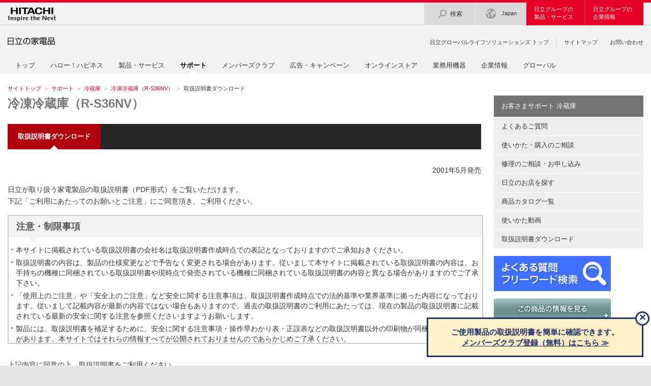

--- FILE ---
content_type: text/html
request_url: https://kadenfan.hitachi.co.jp/support/rei/item/R-S36NV/manual.html
body_size: 3559
content:
<!DOCTYPE html>
<html lang="ja">
<head>
<meta http-equiv="Content-Type" content="text/html; charset=utf-8" />
<meta http-equiv="Content-Style-Type" content="text/css" />
<meta http-equiv="Content-Script-Type" content="text/javascript" />
<meta http-equiv="Content-Language" content="ja" />
<meta name="viewport" content="width=1024">
<meta name="format-detection" content="telephone=no" />
<meta name="Author" content="Hitachi Global Life Solutions, Inc." />
<meta name="Robots" content="index, follow" />
<meta name="Description" content="日立の家電品に関するさまざまな情報をご紹介するサイトです。商品情報、お客様サポート（よくあるご質問、部品・消耗品、取扱説明書検索、日立のお店検索、お問い合わせ）等の情報がご覧いただけます。" />
<meta name="Keywords" content="日立, 日立製作所, HITACHI, hitachi, 日立家電, 日立の家電品, 電気製品, 電化製品, 家電メーカー, 調理, 家事・生活、空調・冷暖房, よくあるご質問, 部品・消耗品, お問い合わせ, カタログ, 取扱説明書" />
<meta http-equiv="X-UA-Compatible" content="IE=edge"/>
<title>R-S36NV：日立の家電品</title>

<link rel="index" href="https://kadenfan.hitachi.co.jp/" title="ホーム" />
<script src="/js/inc/metalink.js" charset="utf-8"></script>
<link rel="stylesheet" href="/css/jp/r1/wide.css" type="text/css" media="screen,print" />
<script type="text/javascript" src="/js/jp/r1/wide.js"></script>
<link rel="stylesheet" href="/support/css/support2018.css" type="text/css" media="screen,print" />

</head>
<body>

<p id="top"><a href="#body">ページの本文へ</a></p>

<div id="HeaderArea">
<div id="HeaderSet">
<p class="Statement"><a href="http://www.hitachi.co.jp/"><img src="/image/jp/r1/corp_id.gif" width="95" height="29" alt="Hitachi" /></a></p>

<div id="Search">
<p class="BtnOpen"><a href="http://www.hitachi.co.jp/search/"><img src="/image/jp/r1/icon/icon_navi_search.gif" width="21" height="21" alt="検索">検索</a></p>
</div><!--/Search--><!--

--><div id="CountryRegion">
<p class="BtnOpen"><a href="http://www.hitachi.com/global/index.html"><img src="/image/jp/r1/icon/icon_navi_country.gif" width="21" height="21" alt="Select Country/Region" />Japan</a></p>
</div><!--/CountryRegion--><!--

--><div id="UltraGlobalNavi">
<p id="UltraGlobalNaviProducts" class="BtnOpen"><a href="http://www.hitachi.co.jp/products/index.html">日立グループの<br />製品・サービス</a></p>
<p id="UltraGlobalNaviCompany" class="BtnOpen"><a href="http://www.hitachi.co.jp/about/index.html">日立グループの<br />企業情報</a></p>
</div><!--/UltraGlobalNavi-->

</div><!--/HeaderSet-->
</div><!--/HeaderArea-->

<div id="SiteIdentity">
<p class="Title"><script src="/js/inc/siteid.js" charset="utf-8"></script></p>
</div><!--/SiteIdentity-->

<div id="GlobalNavi">
<div class="ClearFix">
<ul class="CourtesyNavi">
<li class="RightSeparater"><a href="https://www.hitachi-gls.co.jp/">日立グローバルライフソリューションズ トップ</a></li>
<li><a href="/utility/sitemap/">サイトマップ</a></li>
<li><a href="/support/inquiry/">お問い合わせ</a></li>
</ul>
<script src="/js/inc/gnav_support.js" charset="utf-8"></script>
</div>
</div><!--/GlobalNavi-->
<div id="TopicPath">
<ul>
<li class="FirstItem"><a href="/">サイトトップ</a></li>
<li><a href="/support/">サポート</a></li>
<li><a href="/support/rei/item/">冷蔵庫</a></li>
<li><a href="index.html">冷凍冷蔵庫（R-S36NV）</a></li>
<li><strong>取扱説明書ダウンロード</strong></li>
</ul>
</div><!--/TopicPath-->
<div id="Contents">
<div class="GridSet">
<div class="Grid3">

<div class="PageTitleStyle1">
<h1><a name="body" id="body">冷凍冷蔵庫（R-S36NV）</a></h1>
</div><!--/PageTitle-->

<script src="/support/js/auto_filesize.js"></script>

<div class="Section">
<div class="ContentNavi">
<ul class="ClearFix">



<li class="Current"><a href="manual.html"><strong>取扱説明書ダウンロード</strong></a></li>
</ul>
</div>
</div><!--/Section-->

<div class="Section">
<p class="TextStyle1 RightAdjust">2001年5月発売</p>

<p class="TextStyle1">日立が取り扱う家電製品の取扱説明書（PDF形式）をご覧いただけます。<br>下記「ご利用にあたってのお願いとご注意」にご同意頂き、ご利用ください。</p>

<div class="notice">
<h2><span>注意・制限事項</span></h2>

<ul class="ListStyle1">
<li>本サイトに掲載されている取扱説明書の会社名は取扱説明書作成時点での表記となっておりますのでご承知おきください。</li>
<li>取扱説明書の内容は、製品の仕様変更などで予告なく変更される場合があります。従いまして本サイトに掲載されている取扱説明書の内容は、お手持ちの機種に同梱されている取扱説明書や現時点で発売されている機種に同梱されている取扱説明書の内容と異なる場合がありますのでご了承下さい。</li>
<li>「使用上のご注意」や「安全上のご注意」など安全に関する注意事項は、取扱説明書作成時点での法的基準や業界基準に拠った内容になっております。従いまして記載内容が最新の内容ではない場合もありますので、過去の取扱説明書のご利用にあたっては、現在の製品の取扱説明書に記載されている最新の安全に関する注意を参照くださいますようお願いします。 </li>
<li>製品には、取扱説明書を補足するために、安全に関する注意事項・操作早わかり表・正誤表などの取扱説明書以外の印刷物が同梱されている場合があります。本サイトではそれらの情報すべてが公開されておりませんのであらかじめご了承ください。</li>
<li>本サイトで提供しております取扱説明書は、弊社が発売した製品のうちデータ提供が可能なもののみとなっておりますので、ご希望の機種の取扱説明書が見当たらなかった場合はどうぞご容赦ください。<br>
なお、この資料は社内資料として保存していた取扱説明書をスキャニングしたものです。そのため、汚れていたり読み取り不良で見づらくなっておりますがご容赦ください。 </li>
<li>本サイトに掲載されている取扱説明書の機種について、すでに生産中止などの理由でご購入できない場合もございますので、あらかじめご了承ください。 </li>
<li>本サイトに掲載されている取扱説明書の内容は非営利の目的でかつ個人的用途に利用する場合に限り、複製することができます。</li>
<li>本サービスは予告なく中止または内容を変更する場合もございますのであらかじめご了承ください。</li>
<li>本サイトにて、お探しの取扱説明書が見つからなかった場合は、製品をお買い上げお店またはお近くの日立のお店へご連絡の上、部品としてご購入いただきますようお願い申し上げます。なお、転居されたり、贈物でいただいたものなどでお近くにお店がない場合には日立家電品のサービスセンターまでご連絡の上、部品としてご購入いただきますようお願い申し上げます。</li>
</ul>
</div>

<p class="text_notice TextStyle1">上記内容に同意の上、取扱説明書をご利用ください。</p>
<div class="menu ResponsiveLinkListStyle TopBorderSet BottomBorderSet">
<label for="Panel1">同意して取扱説明書を見る（クリックで開く）</label>
<input type="checkbox" id="Panel1" class="on-off"/>
<ul class="LinkListStyle1">
<li class="Pdf"><a href="../docs/rs36nv_a.pdf">取扱説明書 </a></li>










</ul>
</div>
</div>


<div class="Section">
<ul class="PageTop">
<li><a href="#top">ページの先頭へ</a></li>
</ul>
</div><!--/Section-->

</div><!--/Grid3-->

<div id="FloatingGridSet">
<div id="FloatingContainer">
<div class="Grid1">
<div id="VerticalLocalNavi">
<h2><a href="/support/rei/index.html">お客さまサポート 冷蔵庫</a></h2>
<ul>
<li class="FirstItem"><a href="/support/rei/q_a/">よくあるご質問</a></li>
<li><a href="/support/inquiry/howtouse/home.html">使いかた・購入のご相談</a></li>
<li><a href="/support/inquiry/repair/housecall.html">修理のご相談・お申し込み </a></li>
<li><a href="http://www.hitachi-omisenavi.jp/">日立のお店を探す</a></li>
<li><a href="/catalog/">商品カタログ一覧</a></li>
<li><a href="/support/rei/manual_movie/">使いかた動画</a></li>
<li><a href="/support/rei/item/">取扱説明書ダウンロード</a></li>
</ul>
</div><!--/localNav-->

<div class="Section">
<p class="ImgOnlyStyle">
<a href="/support/rei/q_a/search.html"><img src="/support/img/search.jpg" alt="よくあるご質問・フリーワード検索" width="230" height="69" /></a></p>
<p class="ImgOnlyStyle">
<a href="/rei/"><img src="/support/img/btn_toproducts.jpg" alt="この商品の詳細を見る" width="230" height="40" /></a></p>
<p class="ImgOnlyStyle">
<a href="/support/afterservice/recyclingfees.html"><img src="/support/image/recycle.jpg" alt="修理料金の目安はこちら" width="230" height="40" /></a>
</p>
</div>
</div><!--/Grid1-->
</div><!--/FloatingContainer-->
</div><!--/FloatingGridSet-->
</div><!--/GridSet-->
</div><!--/Contents-->
<script src="/js/inc/footer.js" charset="utf-8"></script>

<!-- Google Tag Manager -->
<script>(function(w,d,s,l,i){w[l]=w[l]||[];w[l].push({'gtm.start':
new Date().getTime(),event:'gtm.js'});var f=d.getElementsByTagName(s)[0],
j=d.createElement(s),dl=l!='dataLayer'?'&l='+l:'';j.async=true;j.src=
'https://www.googletagmanager.com/gtm.js?id='+i+dl;f.parentNode.insertBefore(j,f);
})(window,document,'script','dataLayer','GTM-5S2978');</script>
<!-- End Google Tag Manager -->
<!-- Google Tag Manager (noscript) -->
<noscript><iframe src="https://www.googletagmanager.com/ns.html?id=GTM-5S2978"
height="0" width="0" style="display:none;visibility:hidden"></iframe></noscript>
<!-- End Google Tag Manager (noscript) -->

</body>
</html>

--- FILE ---
content_type: text/css
request_url: https://kadenfan.hitachi.co.jp/support/css/support2018.css
body_size: 332
content:
/*取説同意*/
.notice {
    height: 250px;
    width: 100%;
    overflow: auto;
    border: #CCC solid 2px;
margin-bottom: 30px;}

/*取説開閉*/
label {
    background: black;
    color: #fff;
    padding: 10px;
    display: block;
    margin: 0;
    border: 1px solid #fff;
}

input[type="checkbox"].on-off{
    display: none;
}

/*取説生産終了*/
.badge
{border:1px solid #b1000e; padding:3px;color:#b1000e;font-size:83%;width:5em;margin: 0 0 10px auto;}

.menu ul.LinkListStyle1 {
    -webkit-transition: all 0.5s;
    -moz-transition: all 0.5s;
    -ms-transition: all 0.5s;
    -o-transition: all 0.5s;
    transition: all 0.5s;
    margin: 0;
    padding: 0;
    list-style: none;
}

.menu li.Pdf {    padding: 5px;
}

input[type="checkbox"].on-off + ul{
    height: 0;
    overflow: hidden;}

input[type="checkbox"].on-off:checked + ul{
    height: auto;}

/*検索結果用*/
.fs-text{
width: 200px; height: 2em;}
.fs-btn{
width: 4em; height: 2em; margin-left: 5px;
}
#search{margin-bottom:10px;}

.Column1:first-child {
margin: 0;}

.fs-paginate span{
float:left;padding:5px;margin:0 5px;
}

#fs-result-msg{font-size:93%;margin-bottom:10px;}

/*取説トップ*/
.BoxPatternC {
    clear: both;
    margin: 0 0 15px;
    padding: 15px 0 10px 10px;
background-color: #f2f2f2;}

--- FILE ---
content_type: text/css
request_url: https://kadenfan.hitachi.co.jp/css/jp/r1/common_option.css
body_size: 5139
content:
@charset "Shift_JIS";

/* **************************************************

Name: common_option.css

Description: CSS for Additional Common Modules

Create: 2015.01.31
Update: 2017.01.31
Update: 2019.03.01
Update: 2020.11.10

Copyright 2015 Hitachi, Ltd.

***************************************************** */



/* MegaMenu
=========================================================================================== */

#MegaMenu {
	width: 965px;
	margin: 0 auto;
}
#MegaMenu:after {
	content: "";
	display: block;
	clear: both;
}

.MMGlobalNaviStyle {
	float: left;
}

.MMGlobalNaviStyle a {
	display: block;
	line-height: 35px;
	padding: 0 15px;
	font-size: 83%;
}

.MMGlobalNaviStyle a:link,
.MMGlobalNaviStyle a:visited {
	color: #333;
	text-decoration: none;
}
.MMGlobalNaviStyle a:hover,
.MMGlobalNaviStyle a:active {
	color: #fff;
	text-decoration: none;
	background-color: #b1000e;
}

.MMGlobalNaviStyle.MMSetMenu a {
	padding: 0 15px;
}

.MMGlobalNaviStyle.MMSetMenu a:hover,
.MMGlobalNaviStyle.MMSetMenu a:active,
.MMGlobalNaviStyle.MMSetMenu a.Active {
	background-color: #282828;
	color: #fff;
}

.MMGlobalNaviStyle.Current a {
	padding: 0;
	line-height: 45px;
}
.MMGlobalNaviStyle.Current a:link,
.MMGlobalNaviStyle.Current a:visited { color: #000; }
.MMGlobalNaviStyle.Current a:hover,
.MMGlobalNaviStyle.Current a:active { color: #fff; }
.MMGlobalNaviStyle.Current a em {
	display: block;
	padding: 0 15px;
	background: url(../../../image/jp/r1/bg_g_navi_current.gif) no-repeat center bottom;
	font-weight: bold;
	font-style: normal;
	line-height: 35px;
}
.MMGlobalNaviStyle.Current a strong {
	display: block;
	padding: 0 15px;
	background: #b1000e url(../../../image/jp/r1/bg_g_navi_current.gif) no-repeat center bottom;
	color: #fff;
	line-height: 35px;
}

.MMGlobalNaviStyle.Current.MMSetMenu a {
	padding: 0;
	line-height: 45px;
}

.MMGlobalNaviStyle.Current.MMSetMenu a:link,
.MMGlobalNaviStyle.Current.MMSetMenu a:visited {
	color: #000;
}
.MMGlobalNaviStyle.Current.MMSetMenu a:hover,
.MMGlobalNaviStyle.Current.MMSetMenu a:active,
.MMGlobalNaviStyle.Current.MMSetMenu a.Active {
	background-color: #282828;
	color: #fff;
}
.MMGlobalNaviStyle.Current.MMSetMenu a em {
	display: block;
	padding: 0 15px;
	font-weight: bold;
	font-style: normal;
	line-height: 35px;
}
.MMGlobalNaviStyle.Current.MMSetMenu a:link em,
.MMGlobalNaviStyle.Current.MMSetMenu a:visited em {
	background: url(../../../image/jp/r1/bg_g_navi_current.gif) no-repeat center bottom;
}
.MMGlobalNaviStyle.Current.MMSetMenu a:hover em,
.MMGlobalNaviStyle.Current.MMSetMenu a:active em,
.MMGlobalNaviStyle.Current.MMSetMenu a.Active em {
	background-image: none;
}

.MMGlobalNaviStyle.Current.MMSetMenu a.Strong:link,
.MMGlobalNaviStyle.Current.MMSetMenu a.Strong:visited {
	background-color: #b1000e;
}
.MMGlobalNaviStyle.Current.MMSetMenu a.Strong:hover,
.MMGlobalNaviStyle.Current.MMSetMenu a.Strong:active,
.MMGlobalNaviStyle.Current.MMSetMenu a.Strong.Active {
	background-color: #282828;
}

.MMGlobalNaviStyle.Current.MMSetMenu a.Strong strong {
	display: block;
	padding: 0 15px;
	color: #fff;
	line-height: 35px;
}
.MMGlobalNaviStyle.Current.MMSetMenu a.Strong:link strong,
.MMGlobalNaviStyle.Current.MMSetMenu a.Strong:visited strong {
	background: url(../../../image/jp/r1/bg_g_navi_current.gif) no-repeat center bottom;
}
.MMGlobalNaviStyle.Current.MMSetMenu a.Strong:hover strong,
.MMGlobalNaviStyle.Current.MMSetMenu a.Strong:active strong,
.MMGlobalNaviStyle.Current.MMSetMenu a.Strong.Active strong {
	background-image: none;
}

.MMSet {
	display: none;
	position: absolute;
	top: 0;
	left: 0;
	width: 100%;
	min-width: 965px;
	height: 0;
	padding: 30px 0 0;
	background: url(../../../image/jp/r1/bg_megamenu.png);
	z-index: 3;
	overflow: hidden;
}

.MMColumnArea {
	width: 965px;
	margin: 0 auto;
	padding-bottom: 15px;
}
.MMColumnArea:after {
	content: "";
	display: block;
	clear: both;
}

.MMColumnArea * {line-height: 140%;}

.MMGrid1 {
	float: left;
	width: 230px;
	margin: 0 0 0 15px;
}

.MMGrid2 {
	float: left;
	width: 475px;
	margin: 0 0 0 15px;
}

.MMGrid3 {
	float: left;
	width: 720px;
	margin: 0 0 0 15px;
}

.MMGrid4 {
	width: 965px;
}

.MMGrid2:after,
.MMGrid3:after,
.MMGrid4:after {
	content: "";
	display: block;
	clear: both;
}

.MMGrid1.MMFirstItem,
.MMGrid2.MMFirstItem,
.MMGrid3.MMFirstItem {margin: 0;}

.MMColumn1,
.MMTopColumnMenu1,
.MMBottomColumnMenu {
	float: left;
	width: 230px;
	margin: 0 0 0 15px;
}

.MMColumn2,
.MMTopColumnMenu2 {
	float: left;
	width: 475px;
	margin: 0 0 0 15px;
}

.MMColumn3,
.MMTopColumnMenu3 {
	float: left;
	width: 720px;
	margin: 0 0 0 15px;
}

.MMColumn4,
.MMTopColumnMenu4 {width: 965px;}

.MMColumn1.MMFirstItem,
.MMColumn2.MMFirstItem,
.MMColumn3.MMFirstItem,
.MMTopColumnMenu1.MMFirstItem,
.MMTopColumnMenu2.MMFirstItem,
.MMTopColumnMenu3.MMFirstItem,
.MMBottomColumnMenu.MMFirstItem {margin: 0;}

h2.MMSubHeaderStyle,
h3.MMSubHeaderStyle,
p.MMSubHeaderStyle {
	margin: 0 0 10px;
	padding: 0;
	background: none transparent;
	color: #fff;
	font-size: 90%;
	font-weight: bold;
}

ul.MMSubHeaderStyle {margin: -5px 0 15px;}

ul.MMSubHeaderStyle li {
	padding: 5px 0 0;
	font-size: 90%;
	font-weight: bold;
}

.MMSubHeaderStyle a {
	padding-right: 20px;
	background-repeat: no-repeat;
	background-position: right center;
	background-size: 16px 16px;
	-moz-background-size: 16px 16px;
	-webkit-background-size: 16px 16px;
	-o-background-size: 16px 16px;
	-ms-background-size: 16px 16px;
}

.MMSubHeaderStyle a:link,
.MMSubHeaderStyle a:visited {
	color: #fff;
	text-decoration: none;
	background-image: url(../../../image/jp/r1/icon/icon_link_right_xl_hd.gif);
}
.MMSubHeaderStyle a:hover,
.MMSubHeaderStyle a:active {
	color: #fff;
	text-decoration: underline;
	background-image: url(../../../image/jp/r1/icon/icon_link_right_xl_hover_hd.gif);
}

ul.MMLinkListStyle {
	margin: -5px -15px 15px 0;
	overflow: hidden;
}

ul.MMLinkListStyle li {
	width: 230px;
	margin: 0 15px 0 0;
	padding: 5px 0 0;
	color: #fff;
	font-size: 83%;
}

ul.MMLinkListStyle li a {
	padding: 0 17px 0 0;
	background-repeat: no-repeat;
	background-position: right center;
	background-size: 16px 16px;
	-moz-background-size: 16px 16px;
	-webkit-background-size: 16px 16px;
	-o-background-size: 16px 16px;
	-ms-background-size: 16px 16px;
}

ul.MMLinkListStyle li a:link,
ul.MMLinkListStyle li a:visited {
	color: #fff;
	text-decoration: none;
	background-image: url(../../../image/jp/r1/icon/icon_link_right_hd.gif);
}
ul.MMLinkListStyle li a:hover,
ul.MMLinkListStyle li a:active {
	color: #fff;
	text-decoration: underline;
	background-image: url(../../../image/jp/r1/icon/icon_link_right_hover_hd.gif);
}

ul.MMLinkListStyle li ul.MMListStyle {margin: 0 0 0 15px;}

ul.MMLinkListStyle li ul.MMListStyle li {
	width: auto;
	margin: 0;
	font-size: 100%;
}

h2.MMBannerLinkStyle,
h3.MMBannerLinkStyle,
p.MMBannerLinkStyle {
	margin: 0 0 15px;
	padding: 0;
	background: none transparent;
}

.MMBannerLinkStyle a {
	display: block;
	padding: 0;
}
.MMBannerLinkStyle a:link,
.MMBannerLinkStyle a:visited,
.MMBannerLinkStyle a:hover,
.MMBannerLinkStyle a:active {
	color: #fff;
	background-image: none;
	text-decoration: none;
}

.MMBannerLinkStyle strong {
	display: block;
	font-size: 90%;
	color: #fff;
	background-image: url(../../../image/jp/r1/icon/icon_link_right_l_white_hd.gif);
	background-repeat: no-repeat;
	background-position: right center;
	background-size: 16px 16px;
	-moz-background-size: 16px 16px;
	-webkit-background-size: 16px 16px;
	-o-background-size: 16px 16px;
	-ms-background-size: 16px 16px;
}

.MMBannerLinkStyle a:link strong,
.MMBannerLinkStyle a:visited strong {
	padding: 0 22px 0 15px;
	background-color: #e60027;
	border-right: solid 3px transparent;
}

.MMBannerLinkStyle a:hover strong,
.MMBannerLinkStyle a:active strong {
	padding: 0 24px 0 15px;
	background-color: #b1000e;
	border-right: solid 1px transparent;
}

.MMBannerLinkStyle span {
	display: table-cell;
	height: 3em;
	padding: 0;
	color: #fff;
	background-color: transparent;
	vertical-align: middle;
	font-size: 100%;
	line-height: 120% !important;
}



/* Social Account Button
=========================================================================================== */

#GlobalNavi .ClearFix {
	position: relative;
}

#GlobalNavi .SocialAccountStyle {
	width: 720px;
	padding: 0 245px 0 0;
}

#SocialAccountTop {
	width: 965px;
	height: 29px;
	margin: -29px auto 0;
	text-align: right;
	letter-spacing: -0.4em;
}

#SocialAccountTop li {
	position: relative;
	z-index: 2;
	display: inline-block;
	letter-spacing: 1em;
	margin: 0 0 0 1px;
}

#SocialAccountBottom {
	padding: 0 0 12px;
	background-color: #f2f2f2;
	border-top: 1px solid #fff;
}

#SocialAccountBottom ul {
	width: 965px;
	height: 29px;
	margin: 0 auto;
	text-align: right;
	letter-spacing: -0.4em;
}

#SocialAccountBottom li {
	display: inline-block;
	letter-spacing: 1em;
	margin: 0 0 0 1px;
}



/* Floating Grid
=========================================================================================== */

#FloatingGridSet.Fixed {position: fixed;}
#FloatingGridSet.Bottom {position: absolute;}
#FloatingGridSet.Fixed,
#FloatingGridSet.Bottom {
	width: 100%;
	left: 0;
}

#FloatingGridSet.Fixed #FloatingContainer,
#FloatingGridSet.Bottom #FloatingContainer {
	position: relative;
	width: 965px;
	margin: 0 auto;
}

#FloatingGridSet.Fixed .Grid1,
#FloatingGridSet.Bottom .Grid1 {
	position: absolute;
	float: none;
	right: 0;
}



/* Rotation Banner
=========================================================================================== */

#RotationBanner {
	min-width: 965px;
	padding: 25px 0 10px;
	background-color: #f2f2f2;
	border-top: solid 1px #fff;
	overflow: hidden;
}
.JS #RotationBanner {
	padding-bottom: 25px;
}

#RotationBanner .FatBanner {
	position: relative;
	width: 965px;
	margin: 0 auto;
	padding: 0;
	border-top: 0 none;
}

#RotationBanner ul {width: 980px;}

.JS #RotationBanner ul {
	position: relative;
	width: 9665px;
}

#RotationBanner ul:after {
	content: "";
	display: block;
	clear: both;
}

#RotationBanner li,
#RotationBanner li.FirstItem {margin: 0 15px 15px 0;}
.JS #RotationBanner li,
.JS #RotationBanner li.FirstItem {
	clear: none;
	margin-bottom: 0;
}

#RotationBanner #SlideButton {
	width: 85px;
	margin: 10px auto -15px;
	overflow: hidden;
}

#RotationBanner #SlideButton div {
	float: left;
	width: 25px;
	height: 25px;
	overflow: hidden;
}

#RotationBanner #SlideButtonStop,
#RotationBanner #SlideButtonRight {
	margin-left: 5px;
}

#RotationBanner #SlideButton div a {
	display: block;
	width: 25px;
	height: 50px;
}

#RotationBanner #SlideButton div a:link,
#RotationBanner #SlideButton div a:visited {margin-top: 0;}
#RotationBanner #SlideButton div a:hover,
#RotationBanner #SlideButton div a:active {margin-top: -25px;}



/* Share Buttons
=========================================================================================== */

.Grid3 .ShareButtonSet,
.Grid4 .ShareButtonSet {
	text-align: right;
}

.Grid3 .ShareButtonSet li,
.Grid4 .ShareButtonSet li {
	display: inline-block;
	overflow: hidden;
}

.Grid3 .ShareButtonSet .SbGplusone,
.Grid4 .ShareButtonSet .SbGplusone {
	width: 83px;
}

.Grid3 .ShareButtonSet .SbFacebook,
.Grid4 .ShareButtonSet .SbFacebook {
	width: 110px;
	height: 28px;
}

.Grid3 .ShareButtonSet .SbTwitter,
.Grid4 .ShareButtonSet .SbTwitter {
}

.Grid3 .ShareButtonSet li iframe.twitter-share-button,
.Grid4 .ShareButtonSet li iframe.twitter-share-button {
	width: 90px !important;
}

.Grid3 .ShareButtonSet .SbHatena,
.Grid4 .ShareButtonSet .SbHatena {
	padding: 0 1px 0 0;	/* for iOS 8 */
}

.Grid3 .ShareButtonSet .blank,
.Grid4 .ShareButtonSet .blank {display: none !important;}

.Grid1 .ShareButtonSet {
	position: relative;
	height: auto;
	margin: 0 0 15px;
}

.Grid1 .ShareButtonSet li {
	position: relative;
	height: 36px;
	padding: 8px;
	background-color: #f2f2f2;
	overflow: hidden;
	border-top:1px solid #fff;
	box-sizing: border-box;
	-moz-box-sizing: border-box;
	-webkit-box-sizing: border-box;
	-o-box-sizing: border-box;
	-ms-box-sizing: border-box;
}
.Grid1 .ShareButtonSet li.SbFacebook {
	width: 100%;
	top: 0;
	left: 0;
}
.Grid1 .ShareButtonSet li.SbTwitter {
	width: 100%;
	bottom: 0;
	left: 0;
}
.Grid1 .ShareButtonSet li.SbGplusone {
	width: 100%;
	top: 0;
	right: 0;
}
.Grid1 .ShareButtonSet li.SbHatena {
	width: 100%;
	bottom: 0;
	right: 0;
}



/* Modal Window for YouTube
=========================================================================================== */

#ModalYouTubeCover {
	display: none;
	position: absolute;
	top: 0;
	left: 0;
	width: 100%;
	height: 100%;
	background-color: #fff;
	z-index: 100;
}

#ModalYouTube {
	display: none;
	position: absolute;
	padding: 50px;
	z-index: 102;
}

#ModalYouTube .Inner {
	position: relative;
	background-color: #000;
	box-shadow: 0 0 35px rgba(0, 0, 0, .4);
	-moz-box-shadow: 0 0 35px rgba(0, 0, 0, .4);
	-webkit-box-shadow: 0 0 35px rgba(0, 0, 0, .4);
	-o-box-shadow: 0 0 35px rgba(0, 0, 0, .4);
	-ms-box-shadow: 0 0 35px rgba(0, 0, 0, .4);
}

#ModalYouTube iframe {
	display: block;
	width: 100%;
}

#ModalYouTube .Title {
	height: 50px;
	background-color: #f2f2f2;
	overflow: hidden;
}

#ModalYouTube .Title p {
	display: table-cell;
	height: 50px;
	padding: 0 80px 0 20px;
	vertical-align: middle;
	font-size: 90%;
	font-weight: bold;
	line-height: 130%;
	color: #575757;
}

#ModalYouTube .BtnClose {
	position: absolute;
	right: 0;
	bottom: 0;
	line-height: 130%;
}

#ModalYouTube .BtnClose a {
	display: table-cell;
	min-width: 50px;
	height: 30px;
	padding: 20px 5px 0;
	font-size: 76%;
	text-align: center;
	background-image: url(../../../image/jp/r1/icon/icon_close_hd.gif);
	background-position: center 7px;
	background-repeat: no-repeat;
	background-size: 16px 16px;
	-moz-background-size: 16px 16px;
	-webkit-background-size: 16px 16px;
	-o-background-size: 16px 16px;
	-ms-background-size: 16px 16px;
	vertical-align: middle;
}

#ModalYouTube .BtnClose a:link,
#ModalYouTube .BtnClose a:visited {
	color: #fff;
	background-color: #e60027;
	text-decoration: none;
}
#ModalYouTube .BtnClose a:hover,
#ModalYouTube .BtnClose a:active {
	color: #fff;
	background-color: #b1000e;
	text-decoration: none;
}

.ImgOnlyStyle .ModalYouTubeLink {
	position: relative;
	display: inline-block;
}

.ImgOnlyStyle .ModalYouTubeLink:before {
	content: "";
	position: absolute;
	z-index: 1;
	width: 50px;
	height: 50px;
	top: 50%;
	left: 50%;
	margin: -25px 0 0 -25px;
	background-color: #e60027;
	opacity: .5;
	border-radius: 50%;
	-moz-border-radius: 50%;
	-webkit-border-radius: 50%;
	-o-border-radius: 50%;
	-ms-border-radius: 50%;
}
.ImgOnlyStyle .ModalYouTubeLink:after {
	content: "";
	position: absolute;
	z-index: 1;
	width: 36px;
	height: 36px;
	top: 50%;
	left: 50%;
	margin: -18px 0 0 -18px;
	background-color: #e60027;
	border-radius: 50%;
	-moz-border-radius: 50%;
	-webkit-border-radius: 50%;
	-o-border-radius: 50%;
	-ms-border-radius: 50%;
}
.PC .ImgOnlyStyle .ModalYouTubeLink:hover:before,
.PC .ImgOnlyStyle .ModalYouTubeLink:active:before,
.PC .ImgOnlyStyle .ModalYouTubeLink:hover:after,
.PC .ImgOnlyStyle .ModalYouTubeLink:active:after {background-color: #b1000e;}

.ImgOnlyStyle .ModalYouTubeLink span {
	position: relative;
	display: block;
}
.ImgOnlyStyle .ModalYouTubeLink span:after {
	content: "";
	position: absolute;
	z-index: 2;
	width: 0;
	height: 0;
	top: 50%;
	left: 50%;
	margin: -9px 0 0 -3px;
	border-left: solid 9px #fff;
	border-top: solid 9px transparent;
	border-bottom: solid 9px transparent;
}



/* Modal Window for Images
=========================================================================================== */

#ModalImageCover {
	display: none;
	position: absolute;
	top: 0;
	left: 0;
	width: 100%;
	height: 100%;
	background-color: #fff;
	z-index: 100;
}

#ModalImageLoader {
	display: none;
	position: absolute;
	top: 0;
	left: 50%;
	width: 32px;
	height: 32px;
	margin-left: -16px;
	z-index: 101;
}

#ModalImage {
	display: none;
	position: absolute;
	padding: 50px;
	z-index: 102;
}

#ModalImage .Inner {
	position: relative;
	box-shadow: 0 0 35px rgba(0, 0, 0, .4);
	-moz-box-shadow: 0 0 35px rgba(0, 0, 0, .4);
	-webkit-box-shadow: 0 0 35px rgba(0, 0, 0, .4);
	-o-box-shadow: 0 0 35px rgba(0, 0, 0, .4);
	-ms-box-shadow: 0 0 35px rgba(0, 0, 0, .4);
}

#ModalImage img {
	width: 100%;
	height: auto;
}

#ModalImage .Title {
	height: 50px;
	background-color: #f2f2f2;
	overflow: hidden;
}

#ModalImage .Title p {
	display: table-cell;
	height: 50px;
	padding: 0 80px 0 20px;
	vertical-align: middle;
	font-size: 90%;
	font-weight: bold;
	line-height: 130%;
	color: #575757;
}

#ModalImage .BtnClose {
	position: absolute;
	right: 0;
	bottom: 0;
	line-height: 130%;
}

#ModalImage .BtnClose a {
	display: table-cell;
	min-width: 50px;
	height: 30px;
	padding: 20px 5px 0;
	font-size: 76%;
	text-align: center;
	background-image: url(../../../image/jp/r1/icon/icon_close_hd.gif);
	background-position: center 7px;
	background-repeat: no-repeat;
	background-size: 16px 16px;
	-moz-background-size: 16px 16px;
	-webkit-background-size: 16px 16px;
	-o-background-size: 16px 16px;
	-ms-background-size: 16px 16px;
	vertical-align: middle;
}

#ModalImage .BtnClose a:link,
#ModalImage .BtnClose a:visited {
	color: #fff;
	background-color: #e60027;
	text-decoration: none;
}
#ModalImage .BtnClose a:hover,
#ModalImage .BtnClose a:active {
	color: #fff;
	background-color: #b1000e;
	text-decoration: none;
}



/* Branding Image Rotation
=========================================================================================== */

#BrandingImgStyle noscript p,
#BrandingImgStyle1 noscript p,
#BrandingImgStyle2 noscript p,
.branding-image,
.CategoryNavi,
.TabNavi {
	position: relative;
}


/* --- Slide --- */

.branding-image .slide {
	height: 250px;
	background-color: #363434;
}

.branding-image .slide .slide-list {
	position:absolute;
	z-index: 1;
	display: none;
	overflow:hidden;
	top:0;
	left:0;
}


/* --- Controller --- */

.branding-image .controller {
	position: absolute;
	z-index: 4;
	width: 100%;
	height: 0;
	bottom: 70px;
	text-align: center;
}

.branding-image .controller ul {
	display: inline-block;
	height: 30px;
	padding: 10px 7px 0 7px;
	background: url(../../../image/jp/r1/bg_branding_controller.png);
}


/* Button */

.branding-image .controller li {
	position: relative;
	display: inline-block;
	width: 20px;
	height: 20px;
	margin: 0 4px;
	overflow: hidden;
}

.branding-image .controller a {
	position: absolute;
	display: block;
	top: 0;
	left: 0;
}
.branding-image .controller a.active,
.branding-image .controller a.focus {top: -20px;}

.branding-image .controller img {
	width: 20px;
	height: 40px;
	vertical-align: top;
}



/* YouTube Box
=========================================================================================== */

.YouTubeBox {
	margin: 0 0 20px;
	background-color: #363434;
}

.YouTubeBox .Movie {
	display: inline-block;
	width: 66.66666666%;
	overflow: hidden;
	vertical-align: middle;
	font-size: 1px;
	line-height: 0;
}

.YouTubeBox .Inner {
	display: inline-block;
	width: 33.33333333%;
	padding: 15px 0 5px;
	vertical-align: middle;
}

.YouTubeBox .Inner h2,
.YouTubeBox .Inner h3,
.YouTubeBox .Inner h4 {
	margin: 0 10% 10px;
	padding: 0;
	font-size: 110%;
	font-style: normal;
	font-weight: bold;
	line-height: 140%;
	color: #fff;
	background-image: none;
}

.YouTubeBox .Inner .TextStyle1,
.YouTubeBox .Inner .TextStyle2 {
	margin: 0 10% 10px;
	color: #fff;
}

.YouTubeBox .Inner .TopBorderSet {
	padding-top: 10px;
	border-top: solid 1px #555;
}

.YouTubeBox em,
.YouTubeBox strong {
	font-style: normal;
	line-height: 140%;
	color: #fff;
}
.YouTubeBox .Inner .TextStyle1 em,
.YouTubeBox .Inner .TextStyle1 strong,
.YouTubeBox .Inner .TextStyle2 em,
.YouTubeBox .Inner .TextStyle2 strong {font-size: 133%;}

.YouTubeBox .Inner .ButtonStyle1 {margin: 0 10% 10px;}

.YouTubeBox .Inner .ButtonStyle1 a {
	min-width: 123px;
	margin-bottom: 0;
}



/* Branding Image + Text
=========================================================================================== */

#BrandingImgStyle3,
#BrandingImgStyle4 {margin: 0 0 30px;}
#BrandingImgStyle3.hover,
#BrandingImgStyle4.hover {cursor: pointer;}

#BrandingImgStyle3 {background-color: #363434;}
#BrandingImgStyle4 {background-color: #f8f8f8;}

#BrandingImgStyle3 .Img,
#BrandingImgStyle4 .Img {
	display: inline-block;
	width: 640px;
	vertical-align: middle;
	overflow: hidden;
}

#BrandingImgStyle3 .Img span,
#BrandingImgStyle4 .Img span {
	display: block;
}

#BrandingImgStyle3 .Img img,
#BrandingImgStyle4 .Img img {
	width: 100%;
	height: auto;
}

#BrandingImgStyle3 .Inner,
#BrandingImgStyle4 .Inner {
	display: inline-block;
	width: 325px;
	padding: 15px 0;
	vertical-align: middle;
}

#BrandingImgStyle3 .Inner .TextStyle1,
#BrandingImgStyle4 .Inner .TextStyle1,
#BrandingImgStyle3 .Inner .TextStyle2,
#BrandingImgStyle4 .Inner .TextStyle2 {
	margin: 0 10%;
}

#BrandingImgStyle3 .Inner .TextStyle1,
#BrandingImgStyle3 .Inner .TextStyle2 {color: #fff;}
#BrandingImgStyle4 .Inner .TextStyle1,
#BrandingImgStyle4 .Inner .TextStyle2 {color: #666;}

#BrandingImgStyle3 .Inner em,
#BrandingImgStyle3 .Inner strong,
#BrandingImgStyle4 .Inner em,
#BrandingImgStyle4 .Inner strong {
	font-style: normal;
	line-height: 140%;
}
#BrandingImgStyle3 .Inner .TextStyle1 em,
#BrandingImgStyle3 .Inner .TextStyle1 strong,
#BrandingImgStyle4 .Inner .TextStyle1 em,
#BrandingImgStyle4 .Inner .TextStyle1 strong,
#BrandingImgStyle3 .Inner .TextStyle2 em,
#BrandingImgStyle3 .Inner .TextStyle2 strong,
#BrandingImgStyle4 .Inner .TextStyle2 em,
#BrandingImgStyle4 .Inner .TextStyle2 strong {font-size: 133%;}
#BrandingImgStyle3 .Inner em,
#BrandingImgStyle3 .Inner strong {color: #fff;}
#BrandingImgStyle4 .Inner em,
#BrandingImgStyle4 .Inner strong {color: #000;}

#BrandingImgStyle3 .Inner .ButtonStyle1,
#BrandingImgStyle4 .Inner .ButtonStyle1 {margin: 10px 10% 0;}

#BrandingImgStyle3 .Inner .ButtonStyle1 a,
#BrandingImgStyle4 .Inner .ButtonStyle1 a {margin-bottom: 0;}
#BrandingImgStyle3.hover:hover .Inner .ButtonStyle1 a,
#BrandingImgStyle3.hover:active .Inner .ButtonStyle1 a,
#BrandingImgStyle4.hover:hover .Inner .ButtonStyle1 a,
#BrandingImgStyle4.hover:active .Inner .ButtonStyle1 a {
	padding-right: 24px;
	background-color: #b1000e;
	border-right: solid 1px transparent;
}


#BrandingImgStyle3 .Inner .TopBorderSet,
#BrandingImgStyle4 .Inner .TopBorderSet {
	margin-top: 10px;
	padding-top: 10px;
}
#BrandingImgStyle3 .Inner .TopBorderSet {border-top: solid 1px #555;}
#BrandingImgStyle4 .Inner .TopBorderSet {border-top: solid 1px #ddd;}



/* for print
=========================================================================================== */

@media print {

	#ModalYouTubeCover,
	#ModalImageCover {
		width: 100% !important;
		height: 100% !important;
		top: 0 !important;
	}
	@-moz-document url-prefix() {
		#ModalYouTubeCover,
		#ModalImageCover {position: fixed;}
	}

	#ModalYouTube,
	#ModalImage {
		width: 100% !important;
		height: 100% !important;
		top: 0 !important;
		left: 0 !important;
		padding: 0 !important;
	}

	#ModalYouTube .Inner {
		width: 853px !important;
		height: 530px !important;
		margin: 300px auto 0 !important;
	}

	#ModalImage .Inner {
		max-width: 865px !important;
		height: auto !important;
		margin: 300px auto 0 !important;
	}

	#ModalYouTube .Movie,
	#ModalYouTube .Movie iframe {
		width: 853px !important;
		height: 480px !important;
	}

}





/* for RWD
=========================================================================================== */

/* ------ Rotation Banner ------ */

.OptionRWD.JS #RotationBanner #SlideButton div a:link,
.OptionRWD.JS #RotationBanner #SlideButton div a:visited,
.OptionRWD.JS #RotationBanner #SlideButton div a:hover,
.OptionRWD.JS #RotationBanner #SlideButton div a:active {margin-top: 0;}
.OptionRWD.PC #RotationBanner #SlideButton div a:hover,
.OptionRWD.PC #RotationBanner #SlideButton div a:active {margin-top: -25px;}


/* ------ Branding Image Rotation ------ */

.OptionRWD.JS .branding-image .controller a.focus {top: 0;}
.OptionRWD.JS .branding-image .controller a.active,
.OptionRWD.PC .branding-image .controller a.focus {top: -20px;}



/* for 995px -
=========================================================================================== */

@media screen and (min-width: 995px) {

	/* ------ Branding Image + Text ------ */

	.OptionRWD.JS #BrandingImgStyle3 .Img span,
	.OptionRWD.JS #BrandingImgStyle4 .Img span {
		width: 100% !important;
		height: auto !important;
		margin: 0 !important;
	}

}



/* for - 994px
=========================================================================================== */

@media screen and (max-width: 994px) {

	/* ------ MegaMenu ------ */

	.OptionRWD.JS #MegaMenu {
		width: auto;
		margin: 0;
	}

	.OptionRWD.JS .MMSet {min-width: 768px;}

	.OptionRWD.JS .MMColumnArea {
		width: auto;
		padding: 0 15px 15px 0;
	}

	.OptionRWD.JS .MMGrid1 {
		width: 25%;
		margin: 0;
		/* 2020.11.10 */
		padding: 0 0 0 15px;
		box-sizing: border-box;
		-moz-box-sizing: border-box;
		-webkit-box-sizing: border-box;
	}
	.OptionRWD.JS .MMGrid2 {
		width: 50%;
		margin: 0;
		/* 2020.11.10 */
		padding: 0 0 0 15px;
		box-sizing: border-box;
		-moz-box-sizing: border-box;
		-webkit-box-sizing: border-box;
	}
	.OptionRWD.JS .MMGrid3 {
		width: 75%;
		margin: 0;
		/* 2020.11.10 */
		padding: 0 0 0 15px;
		box-sizing: border-box;
		-moz-box-sizing: border-box;
		-webkit-box-sizing: border-box;
	}
	.OptionRWD.JS .MMGrid4 {
		width: 100%;
		margin: 0;
	}

	.OptionRWD.JS .MMGrid1 > div,
	.OptionRWD.JS .MMGrid2 > div,
	.OptionRWD.JS .MMGrid3 > div,
	.OptionRWD.JS .MMGrid4 > div {
		margin: 0;
		padding: 0 0 0 15px;
		box-sizing: border-box;
		-moz-box-sizing: border-box;
		-webkit-box-sizing: border-box;
		-o-box-sizing: border-box;
		-ms-box-sizing: border-box;
	}

	.OptionRWD.JS .MMGrid1 .MMColumn1,
	.OptionRWD.JS .MMGrid1 .MMTopColumnMenu1,
	.OptionRWD.JS .MMGrid1 .MMBottomColumnMenu {width: 100%;}

	.OptionRWD.JS .MMGrid2 .MMColumn1,
	.OptionRWD.JS .MMGrid2 .MMTopColumnMenu1,
	.OptionRWD.JS .MMGrid2 .MMBottomColumnMenu {width: 50%;}
	.OptionRWD.JS .MMGrid2 .MMColumn2,
	.OptionRWD.JS .MMGrid2 .MMTopColumnMenu2 {width: 100%;}

	.OptionRWD.JS .MMGrid3 .MMColumn1,
	.OptionRWD.JS .MMGrid3 .MMTopColumnMenu1,
	.OptionRWD.JS .MMGrid3 .MMBottomColumnMenu {width: 33.3333333%;}
	.OptionRWD.JS .MMGrid3 .MMColumn2,
	.OptionRWD.JS .MMGrid3 .MMTopColumnMenu2 {width: 66.6666666%;}
	.OptionRWD.JS .MMGrid3 .MMColumn3,
	.OptionRWD.JS .MMGrid3 .MMTopColumnMenu3 {width: 100%;}

	.OptionRWD.JS .MMGrid4 .MMColumn1,
	.OptionRWD.JS .MMGrid4 .MMTopColumnMenu1,
	.OptionRWD.JS .MMGrid4 .MMBottomColumnMenu {width: 25%;}
	.OptionRWD.JS .MMGrid4 .MMColumn2,
	.OptionRWD.JS .MMGrid4 .MMTopColumnMenu2 {width: 50%;}
	.OptionRWD.JS .MMGrid4 .MMColumn3,
	.OptionRWD.JS .MMGrid4 .MMTopColumnMenu3 {width: 75%;}
	.OptionRWD.JS .MMGrid4 .MMColumn4,
	.OptionRWD.JS .MMGrid4 .MMTopColumnMenu4 {width: 100%;}

	.OptionRWD.JS h2.MMSubHeaderStyle,
	.OptionRWD.JS h3.MMSubHeaderStyle {margin-left: 0;}

	.OptionRWD.JS ul.MMLinkListStyle li {
		margin: 0;
		padding: 5px 15px 0 0;
		box-sizing: border-box;
		-moz-box-sizing: border-box;
		-webkit-box-sizing: border-box;
		-o-box-sizing: border-box;
		-ms-box-sizing: border-box;
	}

	.OptionRWD.JS .MMColumn1 ul.MMLinkListStyle li,
	.OptionRWD.JS .MMTopColumnMenu1 ul.MMLinkListStyle li,
	.OptionRWD.JS .MMBottomColumnMenu ul.MMLinkListStyle li {width: 100%;}
	.OptionRWD.JS .MMColumn2 ul.MMLinkListStyle li,
	.OptionRWD.JS .MMTopColumnMenu2 ul.MMLinkListStyle li {width: 50%;}
	.OptionRWD.JS .MMColumn3 ul.MMLinkListStyle li,
	.OptionRWD.JS .MMTopColumnMenu3 ul.MMLinkListStyle li {width: 33.3333333%;}
	.OptionRWD.JS .MMColumn4 ul.MMLinkListStyle li,
	.OptionRWD.JS .MMTopColumnMenu4 ul.MMLinkListStyle li {width: 25%;}

	.OptionRWD.JS .MMBannerLinkStyle img {
		width: 100%;
		height: auto;
	}

	.OptionRWD.JS h2.MMBannerLinkStyle,
	.OptionRWD.JS h3.MMBannerLinkStyle {margin-left: 0;}


	/* ------ Social Account Button ------ */

	.OptionRWD.JS #GlobalNavi .SocialAccountStyle {
		padding: 0 25% 0 0;
	}

	.OptionRWD.JS #SocialAccountTop {
		width: auto;
	}

	.OptionRWD.JS #SocialAccountBottom ul {
		width: auto;
		min-width: 290px;
		padding: 0 15px;
	}


	/* ------ Floating Grid ------ */

	.OptionRWD.JS #FloatingGridSet.Fixed,
	.OptionRWD.JS #FloatingGridSet.Bottom {
		padding-right: 15px;
		box-sizing: border-box;
		-moz-box-sizing: border-box;
		-webkit-box-sizing: border-box;
		-o-box-sizing: border-box;
		-ms-box-sizing: border-box;
	}

	.OptionRWD.JS #FloatingGridSet.Fixed #FloatingContainer,
	.OptionRWD.JS #FloatingGridSet.Bottom #FloatingContainer {
		width: auto;
		margin: auto;
	}

	.OptionRWD.JS #FloatingGridSet.Fixed .Grid1
	.OptionRWD.JS #FloatingGridSet.Bottom .Grid1 {
		width: 25%;
	}


	/* ------ Rotation Banner ------ */

	.OptionRWD.JS #RotationBanner {
		position: relative;
		width: 100%;
		min-width: 320px;
		padding: 25px 0 25px 15px;
		box-sizing: border-box;
		-moz-box-sizing: border-box;
		-webkit-box-sizing: border-box;
		-o-box-sizing: border-box;
		-ms-box-sizing: border-box;
	}
	.OptionRWD.JS #RotationBanner .FatBanner {
		width: 100%;
		min-width: 305px;
	}
	.OptionRWD.JS #RotationBanner .FatBanner:after {
		content: "";
		position: absolute;
		display: block;
		width: 15px;
		height: 100%;
		top: 0;
		right: 0;
		background-color: #f2f2f2;
	}

	.OptionRWD.JS #RotationBanner ul {
		width: 1000%;
		max-width: 10000px;	/* for iOS 4.x & Android 2.x */
	}

	.OptionRWD.JS #RotationBanner li,
	.OptionRWD.JS #RotationBanner li.FirstItem {
		width: 2.5%;
		margin-right: 0;
		padding-right: 15px;
		box-sizing: border-box;
		-moz-box-sizing: border-box;
		-webkit-box-sizing: border-box;
		-o-box-sizing: border-box;
		-ms-box-sizing: border-box;
	}

	.OptionRWD.JS #RotationBanner li a {margin-left: 0;}

	.OptionRWD.JS #RotationBanner #SlideButton {padding: 0 15px 0 0;}


	/* ------ Share Buttons ------ */

	.OptionRWD.JS .Grid1 .ShareButtonSet {height: auto;}

	.OptionRWD.JS .Grid1 .ShareButtonSet li {
		position: static;
		margin-bottom: 1px;
	}
	.OptionRWD.JS .Grid1 .ShareButtonSet li.SbFacebook,
	.OptionRWD.JS .Grid1 .ShareButtonSet li.SbTwitter,
	.OptionRWD.JS .Grid1 .ShareButtonSet li.SbGplusone,
	.OptionRWD.JS .Grid1 .ShareButtonSet li.SbHatena {width: auto;}


	/* ------ Branding Image Rotation ------ */

	.OptionRWD.JS .branding-image {
		width: auto !important;
		height: auto !important;
	}

	.OptionRWD.JS .branding-image .slide {
		position: relative;
		width: 100% !important;
	}

	.OptionRWD.JS .branding-image .slide .slide-list {
		width: 100% !important;
		height: auto !important;
	}

	.OptionRWD.JS .branding-image .slide .slide-list img {
		width: 100% !important;
		height: auto !important;
	}


	/* ------ YouTube Box ------ */

	.OptionRWD.JS .YouTubeBox .Movie {
		position: relative;
		padding-bottom: 37.125%; /* 56.25% x 66% */
		height: 0;
		overflow: hidden;
	}

	.OptionRWD.JS .YouTubeBox .Movie iframe {
		position: absolute;
		top: 0;
		left: 0;
		width: 100%;
		height: 100%;
	}

	.OptionRWD.JS .YouTubeBox .Inner h2,
	.OptionRWD.JS .YouTubeBox .Inner h3,
	.OptionRWD.JS .YouTubeBox .Inner h4 {font-size: 100%;}

	.OptionRWD.JS .YouTubeBox .Inner .TextStyle1 em,
	.OptionRWD.JS .YouTubeBox .Inner .TextStyle1 strong,
	.OptionRWD.JS .YouTubeBox .Inner .TextStyle2 em,
	.OptionRWD.JS .YouTubeBox .Inner .TextStyle2 strong {font-size: 120%;}


	/* ------ Branding Image + Text ------ */

	.OptionRWD.JS #BrandingImgStyle3 .Img,
	.OptionRWD.JS #BrandingImgStyle4 .Img {width: 66.32124352%;}

	.OptionRWD.JS #BrandingImgStyle3 .Inner,
	.OptionRWD.JS #BrandingImgStyle4 .Inner {width: 33.67875648%;}

	.OptionRWD.JS #BrandingImgStyle3 .Inner .TextStyle1 em,
	.OptionRWD.JS #BrandingImgStyle3 .Inner .TextStyle1 strong,
	.OptionRWD.JS #BrandingImgStyle4 .Inner .TextStyle1 em,
	.OptionRWD.JS #BrandingImgStyle4 .Inner .TextStyle1 strong,
	.OptionRWD.JS #BrandingImgStyle3 .Inner .TextStyle2 em,
	.OptionRWD.JS #BrandingImgStyle3 .Inner .TextStyle2 strong,
	.OptionRWD.JS #BrandingImgStyle4 .Inner .TextStyle2 em,
	.OptionRWD.JS #BrandingImgStyle4 .Inner .TextStyle2 strong {font-size: 120%;}

}



/* for - 767px
=========================================================================================== */

@media screen and (max-width: 767px) {

	/* ------ Social Account Button ------ */

	.OptionRWD.JS #GlobalNavi .SocialAccountStyle {
		padding: 0;
	}

	.OptionRWD.JS #SocialAccountTopSP {
		height: auto;
		margin: 0;
		padding: 20px 0;
		text-align: center;
		background-color: #333;
		border-bottom: solid 1px #444;
	}

	.OptionRWD.JS #SocialAccountTopSP li {
		display: inline-block;
		padding: 0 1px 0 0;
	}
	.OptionRWD.JS #SocialAccountTopSP li:last-of-type {padding: 0;}

	.OptionRWD.JS #SocialAccountBottom {
		padding: 15px 0;
	}

	.OptionRWD.JS #Contents + #SocialAccountBottom {
		border-top: 0 none;
	}

	.OptionRWD.JS #SocialAccountBottom ul {
		width: auto;
		height: auto;
		margin: 0;
		text-align: center;
	}

	.OptionRWD.JS #SocialAccountTopSP img,
	.OptionRWD.JS #SocialAccountBottom img {
		width: 40px;
		height: 40px;
	}


	/* ------ Floating Grid ------ */

	.OptionRWD.JS #FloatingGridSet,
	.OptionRWD.JS #FloatingGridSet.Fixed,
	.OptionRWD.JS #FloatingGridSet.Bottom {
		position: static;
		padding: 0;
	}

	.OptionRWD.JS #FloatingGridSet.Fixed #FloatingContainer,
	.OptionRWD.JS #FloatingGridSet.Bottom #FloatingContainer {
		position: static;
	}

	.OptionRWD.JS #FloatingGridSet.Fixed .Grid1,
	.OptionRWD.JS #FloatingGridSet.Bottom .Grid1 {
		position: static;
		width: auto;
		margin: 0 -15px -1px 0;
	}


	/* ------ Rotation Banner ------ */

	.OptionRWD.JS #RotationBanner {padding: 15px 0 15px 15px;}

	.OptionRWD.JS #RotationBanner li,
	.OptionRWD.JS #RotationBanner li.FirstItem {width: 3.33333333%;}

	.OptionRWD.JS #RotationBanner #SlideButton {margin: 10px auto -5px;}


	/* ------ Share Button ------ */

	.OptionRWD.JS .Grid4 .ShareButtonSet,
	.OptionRWD.JS .Grid3 .ShareButtonSet {text-align: center;}

	.OptionRWD.JS .Grid1 .ShareButtonSet {
		height: auto;
		background-color: #f2f2f2;	/* for Android 4.x */
	}

	.OptionRWD.JS .Grid1 .ShareButtonSet li {
		height: auto;
		margin: 0;
		height: 36px;
		box-sizing: border-box;
		-moz-box-sizing: border-box;
		-webkit-box-sizing: border-box;
		-o-box-sizing: border-box;
		-ms-box-sizing: border-box;
	}
	.OptionRWD.JS .Grid1 .ShareButtonSet li.SbFacebook {
		width: 100%;
		border-top: solid 1px #e0e0e0;
	}
	.OptionRWD.JS .Grid1 .ShareButtonSet li.SbTwitter {
		width: 100%;
		border-top: solid 1px #e0e0e0;
	}
	.OptionRWD.JS .Grid1 .ShareButtonSet li.SbGplusone {
		width: 100%;
		border-top: solid 1px #e0e0e0;
	}
	.OptionRWD.JS .Grid1 .ShareButtonSet li.SbHatena {
		width: 100%;
		border-top: solid 1px #e0e0e0;
	}


	/* --- Modal Window for YouTube --- */

	.OptionRWD.JS #ModalYouTube {padding: 50px 0;}

	.OptionRWD.JS #ModalYouTube .Title p {font-size: 83%;}


	/* ------ Modal Window for Images ------ */

	.OptionRWD.JS #ModalImage {padding: 50px 0;}

	.OptionRWD.JS #ModalImage .Title p {font-size: 83%;}


	/* ------ Branding Image Rotation ------ */

	.OptionRWD.JS .branding-image .controller {bottom: 40px;}


	/* ------ YouTube Box ------ */

	.OptionRWD.JS .YouTubeBox .Movie {
		display: block;
		width: auto;
		padding-bottom: 56.25%;
	}

	.OptionRWD.JS .YouTubeBox .Inner {
		display: block;
		width: auto;
	}

	.OptionRWD.JS .YouTubeBox .Inner h2,
	.OptionRWD.JS .YouTubeBox .Inner h3,
	.OptionRWD.JS .YouTubeBox .Inner h4,
	.OptionRWD.JS .YouTubeBox .Inner .TextStyle2,
	.OptionRWD.JS .YouTubeBox .Inner .ButtonStyle1 {margin: 0 15px 10px;}

	.OptionRWD.JS .YouTubeBox .Inner .ButtonStyle1 a {min-width: 130px;}


	/* ------ Branding Image + Text ------ */

	.OptionRWD.JS #BrandingImgStyle3,
	.OptionRWD.JS #BrandingImgStyle4 {margin: 0 -15px 15px;}

	.OptionRWD.JS #BrandingImgStyle3 .Img,
	.OptionRWD.JS #BrandingImgStyle4 .Img {
		display: block;
		width: auto;
	}

	.OptionRWD.JS #BrandingImgStyle3 .Img span,
	.OptionRWD.JS #BrandingImgStyle4 .Img span {
		width: 100% !important;
		height: auto !important;
		margin: 0 !important;
	}

	.OptionRWD.JS #BrandingImgStyle3 .Inner,
	.OptionRWD.JS #BrandingImgStyle4 .Inner {
		display: block;
		width: auto;
	}

	.OptionRWD.JS #BrandingImgStyle3 .Inner .TextStyle1,
	.OptionRWD.JS #BrandingImgStyle4 .Inner .TextStyle1,
	.OptionRWD.JS #BrandingImgStyle3 .Inner .TextStyle2,
	.OptionRWD.JS #BrandingImgStyle4 .Inner .TextStyle2 {margin: 0 15px;}

	.OptionRWD.JS #BrandingImgStyle3 .Inner .TopBorderSet,
	.OptionRWD.JS #BrandingImgStyle4 .Inner .TopBorderSet {margin-top: 10px;}

	.OptionRWD.JS #BrandingImgStyle3 .Inner .ButtonStyle1,
	.OptionRWD.JS #BrandingImgStyle4 .Inner .ButtonStyle1 {margin: 10px 15px 0;}

}



/* for - 579px
=========================================================================================== */

@media screen and (max-width: 579px) {

	/* ------ Branding Image Rotation ------ */

	.OptionRWD.JS .ResponsiveBrandingImgStyle .branding-image {margin-bottom: 50px !important;}

	.OptionRWD.JS .ResponsiveBrandingImgStyle .branding-image .controller {
		height: 50px;
		bottom: -35px;
		background-color: #363434;
	}

	.OptionRWD.JS .ResponsiveBrandingImgStyle .branding-image .controller ul {
		display: block;
		height: auto;
		padding: 15px 15px 0;
		background-image: none;
	}

	.OptionRWD.JS .ResponsiveBrandingImgStyle .branding-image .slide .slide-list {cursor: pointer;}

	.OptionRWD.JS .ResponsiveBrandingImgStyle .branding-image .ResponsiveTextSet {
		position: relative;
		background-color: #363434;
	}

	.OptionRWD.JS .ResponsiveBrandingImgStyle .branding-image .ResponsiveButton {
		position: absolute;
		width: 100%;
	}

	.OptionRWD.JS .ResponsiveBrandingImgStyle .branding-image .slide .slide-list:hover .ButtonStyle1 a,
	.OptionRWD.JS .ResponsiveBrandingImgStyle .branding-image .slide .slide-list:active .ButtonStyle1 a {
		padding-right: 24px;
		background-color: #b1000e;
		border-right: solid 1px transparent;
	}


	/* ------ Rotation Banner ------ */

	.OptionRWD.JS #RotationBanner li,
	.OptionRWD.JS #RotationBanner li.FirstItem {width: 5%;}


	/* ------ Share Button ------ */

	.OptionRWD.JS .Grid1 .ShareButtonSet {height: auto;}

	.OptionRWD.JS .Grid1 .ShareButtonSet li.SbFacebook {
		width: 100%;
	}
	.OptionRWD.JS .Grid1 .ShareButtonSet li.SbTwitter {
		width: 100%;
	}
	.OptionRWD.JS .Grid1 .ShareButtonSet li.SbGplusone {
		width: 100%;
	}
	.OptionRWD.JS .Grid1 .ShareButtonSet li.SbHatena {
		width: 100%;
	}


	/* ------ YouTube Box ------ */

	.OptionRWD.JS .YouTubeBox .Inner h2,
	.OptionRWD.JS .YouTubeBox .Inner h3,
	.OptionRWD.JS .YouTubeBox .Inner h4 {font-size: 90%;}

	.OptionRWD.JS .YouTubeBox .Inner .TextStyle1 em,
	.OptionRWD.JS .YouTubeBox .Inner .TextStyle1 strong,
	.OptionRWD.JS .YouTubeBox .Inner .TextStyle2 em,
	.OptionRWD.JS .YouTubeBox .Inner .TextStyle2 strong {font-size: 108%;}

}



/* for print
=========================================================================================== */

@media print {

	.OptionRWD.JS #BrandingImgStyle3 .Img span,
	.OptionRWD.JS #BrandingImgStyle4 .Img span {
		width: auto !important;
		margin-left: 0 !important;
	}

	.OptionRWD.JS #RotationBanner .FatBanner {height: auto !important;}

	.OptionRWD.JS #RotationBanner .FatBanner li {display: block !important;}

}





--- FILE ---
content_type: text/css
request_url: https://kadenfan.hitachi.co.jp/css/custom.css
body_size: 87
content:
@charset "utf-8";
/* CSS Document */

/* メガメニュー
=========================================================================================== */
ul.MMLinkListStyle li a:link,
ul.MMLinkListStyle li a:visited {
	background-image: url(/image/jp/r1/icon/icon_link_right_white_hd.gif);
}
ul.MMLinkListStyle li a:hover,
ul.MMLinkListStyle li a:active {
	background-image: url(/image/jp/r1/icon/icon_link_right_white_hd.gif);
    background-position: right -3px center;
}
ul.MMLinkListStyle li.NewWin a, dt.NewWin a {
    background-image: url(/image/jp/r1/icon/icon_new_window_white_hd.png) !important;
}

/* フッター
=========================================================================================== */
.FMLinkListStyle li a:link,
.FMLinkListStyle li a:visited,
.FMLinkListStyle li a:hover,
.FMLinkListStyle li a:active {
	color: #000;
}
.GlsFat .FMLinkListStyle li a:link, .GlsFat .FMLinkListStyle li a:visited{
    background-image: url(../../../image/jp/r1/icon/icon_link_right_hd_black.png);
}
.GlsFat .FMTitleLinkStyle1 a:link{background-image: url(../../../image/jp/r1/icon/icon_link_right_xl_hd_black.png);
}
.GlsFat .FatMenuSet .NewWin a{
background-image: url(../../../image/jp/r1/icon/icon_new_window_hd_black.png) !important;
}



--- FILE ---
content_type: text/plain
request_url: https://www.google-analytics.com/j/collect?v=1&_v=j102&a=918729131&t=pageview&_s=1&dl=https%3A%2F%2Fkadenfan.hitachi.co.jp%2Fsupport%2Frei%2Fitem%2FR-S36NV%2Fmanual.html&ul=en-us%40posix&dt=R-S36NV%EF%BC%9A%E6%97%A5%E7%AB%8B%E3%81%AE%E5%AE%B6%E9%9B%BB%E5%93%81&sr=1280x720&vp=1280x720&_u=YADAAAABAAAAAC~&jid=2072107107&gjid=212827012&cid=1805301102.1765199637&tid=UA-42652582-2&_gid=2086080026.1765199638&_r=1&_slc=1&gtm=45He5c31n715S2978v6821634za200zd6821634&gcd=13l3l3l3l1l1&dma=0&tag_exp=103116026~103200004~104527907~104528500~104684208~104684211~105391252~115583767~115938465~115938469~116184927~116184929~116217636~116217638~116251935~116251937~116427529~116518834&z=1176688921
body_size: -452
content:
2,cG-R2SHR04YH7

--- FILE ---
content_type: application/javascript
request_url: https://www.hitachi.co.jp/js/jp/r1/header.js
body_size: 496
content:
/* **************************************************

Name: header.js

Description: JavaScript for Header

Create: 2014.02.13
Update: 2023.06.28

Copyright 2023 Hitachi, Ltd.

***************************************************** */

(function($){

var hd = {
	"common"	: "https://module.hitachi.com/js/en/r1/hd_common23.js"
}

var hd1 = '<script type="text/javascript" src="';
var hd2 = '" charset="utf-8"></script>';
$("head").append(hd1 + hd.common + hd2);

})(jQuery);

--- FILE ---
content_type: application/javascript
request_url: https://kadenfan.hitachi.co.jp/js/inc/gnav_support.js
body_size: 128
content:
document.open();
document.write("<ul id=\"GlobalNaviTop\">");
document.write("<li><a href=\"/support/\">トップ</a></li>");
document.write("<li><a href=\"/support/\">ハロー！ハピネス</a></li>");
document.write("<li><a href=\"/products/\">製品・サービス</a></li>");
document.write("<li class=\"Current\"><a href=\"/support/\"><em>サポート</em></a></li>");
document.write("<li><a href=\"/support/\">日立家電メンバーズクラブ</a></li>");
document.write("<li><a href=\"/support/\">広告・キャンペーン</a></li>");
document.write("<li><a href=\"https://store.kadenfan.hitachi.co.jp\">オンラインストア</a></li>");
document.write("<li><a href=\"/support/\">業務用機器</a></li>");
document.write("<li><a href=\"/support/\">企業情報</a></li>");
document.write("<li><a href=\"/support/\">グローバル</a></li>");
document.write("</ul>");
document.write("<script type=\"text/javascript\" src=\"/js/jp/r5/megamenu.js\" charset=\"Shift_JIS\"></script>");
document.close();



--- FILE ---
content_type: application/javascript
request_url: https://kadenfan.hitachi.co.jp/js/inc/footer.js
body_size: 1556
content:
document.open();
document.write("<style type=\"text/css\">.SocialAccountBox{width:100%;display:flex;flex-wrap:nowrap;justify-content:center;align-items:center;padding-bottom:20px;background:#fff}.SocialAccountBox a{width:75px;display:flex;flex-wrap:wrap;justify-content:center;text-decoration:none;color:#000;font-size:70%!important}.SocialAccountBox a:hover{text-decoration:underline}.SAB_border{width:1px;height:80px;background-color:#ccc;margin:0 5px;margin:0 0.5vmax}.SAB_circle{display:flex;flex-wrap:nowrap;justify-content:center;align-items:center;background-color:#fff;padding:0;margin:0 0 8px 0;width:50px;height:50px;border:1px solid red;border-radius:50%;line-height:50px;text-align:center}.SAB_Twitter{border-color:#1da1f2}.SAB_Facebook{border-color:#4d66a6}.SAB_YouTube{border-color:red}.SAB_Instagram{border-color:#d72f84!important}.SAB_Twitter img{width:27px!important;height:22px!important}.SAB_Facebook img{width:10px!important;height:23px!important}.SAB_YouTube img{width:25px!important;height:18px!important}.SAB_Instagram img{width:24px!important;height:24px!important}</style><div class=\"SocialAccountBox\"><a class=\"\" href=\"https://twitter.com/hitachi_kaden\" target=\"_blank\"><div class=\"SAB_circle SAB_Twitter\"><img src=\"/module/fw3/sns/img/icon_social_twitter.png\" alt=\"Twitter公式アカウント\"></div>Twitter</a><div class=\"SAB_border\"></div><a class=\"\" href=\"https://www.facebook.com/hitachi.kaden.jpn/\" target=\"_blank\"><div class=\"SAB_circle SAB_Facebook\"><img src=\"/module/fw3/sns/img/icon_social_facebook.png\" alt=\"Facebook公式ページ\"></div>Facebook</a><div class=\"SAB_border\"></div><a class=\"\" href=\"https://www.youtube.com/channel/UCfYlkz4dLobQOIzTrPWmnuw\" target=\"_blank\"><div class=\"SAB_circle SAB_YouTube\"><img src=\"/module/fw3/sns/img/icon_social_youtube.png\" alt=\"YouTube公式チャンネル\"></div>YouTube</a><div class=\"SAB_border\"></div><a class=\"\" href=\"https://www.instagram.com/hitachi_gls_ec2/\" target=\"_blank\"><div class=\"SAB_circle SAB_Instagram\"><img src=\"/module/fw3/sns/img/icon_social_instagram.png\" alt=\"Instagram公式ページ\"></div>Instagram</a></div>");
document.write("<div class=\"FatMenuWide GlsFat\" classname=\"FatMenuWide\">");
document.write("<div class=\"FatMenuSet\">");
document.write("<div class=\"ClearFix\">");
document.write("<div class=\"FMGrid1\">");
document.write("<div class=\"ClearFix\">");
document.write("<div class=\"FatMenuLink\">");
document.write("<p class=\"FMTitleLinkStyle1\"><a href=\"/happiness/\">ハロー！ハピネス</a></p>");
document.write("</div><!--/FatMenuLink-->");
document.write("</div><!--/ClearFix-->");
document.write("<div class=\"ClearFix\">");
document.write("<div class=\"FMColumn1\">");
document.write("<div class=\"FatMenuLink\">");
document.write("<p class=\"FMTitleLinkStyle1\"><a href=\"/products/\">製品・サービス</a></p>");
document.write("</div><!--/FatMenuLink-->");
document.write("</div><!--/FMColumn1-->");
document.write("</div><!--/ClearFix-->");
document.write("<div class=\"ClearFix\">");
document.write("<div class=\"FMColumn1\">");
document.write("<div class=\"FatMenuLink\">");
document.write("<p class=\"FMTitleLinkStyle1\"><a href=\"/my/\">メンバーズクラブ</a></p>");
document.write("</div><!--/FatMenuLink-->");
document.write("</div><!--/FMColumn1-->");
document.write("</div><!--/ClearFix-->");
document.write("<div class=\"ClearFix\">");
document.write("<div class=\"FMColumn1\">");
document.write("<div class=\"FatMenuLink\">");
document.write("<p class=\"FMTitleLinkStyle1\"><a href=\"/ad/\">広告・キャンペーン</a></p>");
document.write("</div><!--/FatMenuLink-->");
document.write("</div><!--/FMColumn1-->");
document.write("</div><!--/ClearFix-->");
document.write("<div class=\"ClearFix\">");
document.write("<div class=\"FMColumn1\">");
document.write("<div class=\"FatMenuLink\">");
document.write("<p class=\"FMTitleLinkStyle1\"><a href=\"https://store.kadenfan.hitachi.co.jp\">オンラインストア</a></p>");
document.write("</div><!--/FatMenuLink-->");
document.write("</div><!--/FMColumn1-->");
document.write("</div><!--/ClearFix-->");
document.write("</div><!--/FMGrid1-->");
document.write("<div class=\"FMGrid2\">");
document.write("<div class=\"ClearFix\">");
document.write("<div class=\"FatMenuLink\">");
document.write("<p class=\"FMTitleLinkStyle1\"><a href=\"/support/\">お客さまサポート</a></p>");
document.write("</div><!--/FatMenuLink-->");
document.write("</div><!--/ClearFix-->");
document.write("<div class=\"ClearFix\">");
document.write("<div class=\"FMColumn1\">");
document.write("<div class=\"FatMenuLink\">");
document.write("<ul class=\"FMLinkListStyle\">");
document.write("<li><a href=\"/support/q_a/\">よくあるご質問</a></li>");
document.write("<li><a href=\"/support/manual/\">取扱説明書</a></li>");
document.write("<li><a href=\"/support/manual_movie/\">使いかた動画</a></li>");
document.write("<li><a href=\"/support/supply/\">部品・消耗品</a></li>");
document.write("<li><a href=\"/support/recycle/\">家電品のリサイクル</a></li>");
document.write("</ul>");
document.write("</div><!--/FatMenuLink-->");
document.write("</div><!--/FMColumn1-->");
document.write("<div class=\"FMColumn1\">");
document.write("<div class=\"FatMenuLink\">");
document.write("<ul class=\"FMLinkListStyle\">");
document.write("<li><a href=\"/catalog/index.html\">商品カタログ</a></li>");
document.write("<li><a href=\"http://www.hitachi-omisenavi.jp/\">日立のお店を探す</a></li>");
document.write("<li><a href=\"/support/inquiry/howtouse/index.html\">使いかた・購入のご相談</a></li>");
document.write("<li><a href=\"/support/inquiry/repair/\">修理のご相談・お申込み</a></li>");
document.write("</ul>");
document.write("</div><!--/FatMenuLink-->");
document.write("</div><!--/FMColumn1-->");
document.write("</div><!--/ClearFix-->");
document.write("</div><!--/FMGrid2-->");
document.write("<div class=\"FMGrid1\">");
document.write("<div class=\"ClearFix\">");
document.write("<div class=\"FatMenuLink\">");
document.write("<p class=\"FMTitleLinkStyle1\"><a href=\"https://www.hitachi-gls.co.jp/business/\">業務用機器（日立グローバルライフソリューションズのお客さま）</a></p>");
document.write("</div><!--/FatMenuLink-->");
document.write("</div><!--/ClearFix-->");
document.write("<div class=\"ClearFix\">");
document.write("<div class=\"FMColumn1\">");
document.write("<div class=\"FatMenuLink\">");
document.write("<p class=\"FMTitleLinkStyle1\"><a href=\"https://www.hitachi-gls.co.jp/about/\">企業情報</a></p>");
document.write("</div><!--/FatMenuLink-->");
document.write("</div><!--/FMColumn1-->");
document.write("</div><!--/ClearFix-->");
document.write("<div class=\"ClearFix\">");
document.write("<div class=\"FMColumn1\">");
document.write("<div class=\"FatMenuLink\">");
document.write("<p class=\"FMTitleLinkStyle1\"><a href=\"https://www.hitachi-gls.co.jp/global/\">グローバル</a></p>");
document.write("</div><!--/FatMenuLink-->");
document.write("</div><!--/FMColumn1-->");
document.write("</div><!--/ClearFix-->");
document.write("<div class=\"ClearFix\">");
document.write("<div class=\"FMColumn1\">");
document.write("<div class=\"FatMenuLink\">");
document.write("<p class=\"FMTitleLinkStyle1\"><a href=\"https://www.hitachi-gls.co.jp/inquiry/\">お問い合わせ</a></p>");
document.write("</div><!--/FatMenuLink-->");
document.write("</div><!--/FMColumn1-->");
document.write("</div><!--/ClearFix-->");
document.write("</div><!--/FMGrid1-->");
document.write("</div><!--/ClearFix-->");
document.write("</div><!--/FatMenuSet-->");
document.write("</div>");
document.write("<div id=\"Footer\">");
document.write("<h2>免責事項や著作権など</h2><ul>");
document.write("<li class=\"FirstItem\"><a href=\"/utility/termofuse/\">サイトの利用条件</a></li>");
document.write("<li><a href=\"https://www.hitachi-gls.co.jp/utility/privacy/\">個人情報保護に関して</a></li>");
document.write("</ul>");
document.write("<p>&copy; Hitachi Global Life Solutions, Inc. ");
document.write("<script type=\"text/javascript\">myDate = new Date() ;myYear = myDate.getFullYear ();document.write(myYear);</script>");
document.write(". All rights reserved.</p></div><!--/FooterArea-->");
document.close();


--- FILE ---
content_type: application/javascript
request_url: https://kadenfan.hitachi.co.jp/js/jp/r5/megamenu.js
body_size: 486
content:
var mm='<dl id="MegaMenu">';
mm += '<dt class="MMGlobalNaviStyle"><a href="/">トップ</a></dt>';
mm += '<dt class="MMGlobalNaviStyle"><a href="/happiness/">ハロー！ハピネス</a></dt>';
mm += '<dt class="MMGlobalNaviStyle"><a href="/products/">製品・サービス</a></dt>';
mm += '<dt class="MMGlobalNaviStyle"><a href="/support/">サポート</a></dt>';
mm += '<dt class="MMGlobalNaviStyle"><a href="/my/">メンバーズクラブ</a></dt>';
mm += '<dt class="MMGlobalNaviStyle"><a href="/ad/">広告・キャンペーン</a></dt>';
mm += '<dt class="MMGlobalNaviStyle"><a href="https://store.kadenfan.hitachi.co.jp">オンラインストア</a></dt>';
mm += '<dt class="MMGlobalNaviStyle"><a href="https://www.hitachi-gls.co.jp/business/">業務用機器</a></dt>';
mm += '<dd class="MMSet">';
mm += '<div class="MMColumnArea">';
mm += '<div class="MMGrid4 MMFirstItem">';
mm += '<div class="MMColumn1 MMFirstItem">';
mm += '<p class="MMBannerLinkStyle"><a href="https://www.hitachi-gls.co.jp/business/" style="font-size:83%;"><img src="/image/megamenu01.png" alt="日立グローバルライフソリューションズの法人のお客さま" width="100%" /><strong><span>日立グローバルライフソリューションズの法人のお客さま</span></strong></a></p>';
mm += '</div><!--/MMColumn1-->';
mm += '<div class="MMColumn1">';
mm += '<p class="MMBannerLinkStyle"><a href="http://www.hitachi.co.jp/products/index.html#Business" style="font-size:83%;"><img src="/image/megamenu02.png" alt="日立グループの法人のお客さま（左記を除く）" width="100%" /><strong><span>日立グループの法人のお客さま（左記を除く）</span></strong></a></p>';
mm += '</div><!--/MMColumn1-->';
mm += '</div><!--/MMGrid1-->';
mm += '</div><!--/MMColumnArea-->';
mm += '</dd><!--/MMSet-->';
mm += '<dt class="MMGlobalNaviStyle"><a href="https://www.hitachi-gls.co.jp/about/">企業情報</a></dt>';
mm += '<dt class="MMGlobalNaviStyle"><a href="https://www.hitachi-gls.co.jp/global/">グローバル</a></dt>';
mm += '</dl>';

$("#GlobalNaviTop").after(mm).find("li").each(function(i) {
	if($(this).hasClass("Current")) {
		var $this = $(".MMGlobalNaviStyle").eq(i);
		$this.addClass("Current");
		if($(this).find("strong")[0]) {
			$this.find("a").html("<strong>" + $this.text() + "</strong>");
		} else if($(this).find("em")[0]) {
			$this.find("a").html("<em>" + $this.text() + "</em>");
		}
	}
}).parent().remove();

--- FILE ---
content_type: application/javascript
request_url: https://kadenfan.hitachi.co.jp/js/inc/siteid.js
body_size: -164
content:
document.open();
document.write("<a href=\"/\"><img src=\"/image/site-id/site-id.gif\" height=\"50\" alt=\"日立の家電品\" /></a>");
document.close();



--- FILE ---
content_type: application/javascript
request_url: https://kadenfan.hitachi.co.jp/js/jp/r1/common.js
body_size: 3344
content:
/* **************************************************

Name: common.js

Description: Common Settings

Create: 2014.02.13
Update: 2017.04.25
Update: 2019.03.01
Update: 2020.11.10

Copyright 2014 Hitachi, Ltd.

***************************************************** */



/* content===========================================

[-] Use Agent
[-] Base Setting
[-] Skip Link
[-] Pop-up Window
[-] Smooth Scroll
[-] Link Box
[-] jQuery Easing

===================================================== */



/* 1: Use Agent
=========================================================================================== */

var nut = navigator.userAgent.toLowerCase();
var uaCheck = {
	"ie"		:nut.indexOf("msie") != -1 || nut.indexOf('trident') != -1,
	"ie6"		:nut.indexOf("msie 6") != -1,
	"ie7"		:nut.indexOf("msie 7") != -1,
	"ie8"		:nut.indexOf("msie 8") != -1,
	"ff"		:nut.indexOf("firefox") != -1,
	"safari"	:nut.indexOf("safari") != -1,
	"chrome"	:nut.indexOf("chrome") != -1,
	"opera"		:nut.indexOf("opera") != -1,
	"iphone"	:nut.indexOf("iphone") != -1,
	"ipad"		:nut.indexOf("ipad") != -1,
	"ipod"		:nut.indexOf("ipod") != -1,
	"android"	:nut.indexOf("android") != -1,
	"xp"		:nut.indexOf("nt 5.1") != -1,
	"win"		:navigator.appVersion.indexOf ("Win") != -1,
	"mac"		:navigator.appVersion.indexOf ("Macintosh") != -1,
	"ios"		:nut.indexOf("iphone") != -1 || nut.indexOf("ipad") != -1 || nut.indexOf("ipod") != -1,
	"sp"		:nut.indexOf("iphone") != -1 || nut.indexOf("ipad") != -1 || nut.indexOf("ipod") != -1 || nut.indexOf("android") != -1
};

function ua(target) {
	return uaCheck[target];
}



/* 2: Base Setting
=========================================================================================== */

if(ua("sp")) $("html").addClass("SP");



/* 3: Skip Link
=========================================================================================== */

function skiplink(target_id) {

	function focusIn(event) {
		var focus_class = 'focus';
		this.className = focus_class;
		window.scroll(document.documentElement.scrollTop || document.body.scrollTop, 0);
	}
	function focusOut(event) {
		this.className = '';
	}
	function jumpTo(event) {
		var VK_ENTER = 13;
		if ((event.type == 'keydown') && (event.keyCode != VK_ENTER)) return;
		this.className = '';
		var hrefID = this.getAttribute('href').replace(/.*#/g,'');
		window.location.hash = '#' + hrefID;
		var timeID = setTimeout(function(){
			clearTimeout(timeID);
			var target = document.getElementById(hrefID);
			target.setAttribute('href','');
			target.focus();
			target.removeAttribute('href');
		}, 100);
	}

	function setListeners(e) {
		if (document.getElementById(target_id)) {
			var targetAnchor = document.getElementById(target_id).getElementsByTagName('a');
			if (targetAnchor.length > 0) {
				targetAnchor = targetAnchor[0];
				addListener(targetAnchor, 'focus', focusIn, false);
				addListener(targetAnchor, 'blur', focusOut, false);
				addListener(targetAnchor, 'keydown', jumpTo, false);
				addListener(targetAnchor, 'mousedown', jumpTo, false);
			}
		} else {
			return false;
		}
	}

	function addListener(elem, eventType, func, cap) {
		if (elem.addEventListener) {
			elem.addEventListener(eventType, func, cap);
		} else if (elem.attachEvent) {
			elem.attachEvent('on' + eventType, function() {
				func.call(elem, window.event);
			});
		} else {
			return false;
		}
	}

	addListener(window, 'load', setListeners, false);

};

skiplink('top');



/* 4: Pop-up Window
=========================================================================================== */

function openWindow()
{
		/*
		 * for pop-up window
		 *
		 *  1. url
		 *  2. window name
		 *  3. width
		 *  4. height
		 *  5. resizable
		 *  6. toolbar
		 *  7. scrollbars
		 *  8. location
		 *  9. menubar
		 * 10. status
		 *
		 */
		var args = arguments;
		var win_set = '';
		win_set += 'width=' + ((args[2])? args[2] : screen.width-30) 
		win_set += ',height=' + ((args[3])? args[3] : screen.height-30) 
		win_set += ',resizable=' + ((args[4])? 1 : 0) 
		win_set += ',toolbar=' + ((args[5])? 1 : 0) 
		win_set += ',scrollbars=' + ((args[6])? 1 : 0) 
		win_set += ',location=' + ((args[7])? 1 : 0) 
		win_set += ',menubar=' + ((args[8])? 1 : 0) 
		win_set += ',status=' + ((args[9])? 1 : 0);
		swin = window.open(args[0],args[1],win_set);
		swin.focus();
}

function openNormalWindow(url,wname)
{
		/*
		 * Pop-up - normal
		 */
		swin = window.open(url,wname, "width=600, height=550, resizable=yes, toolbar=no, scrollbars=yes, location=no, menubar=yes, status=yes");
		swin.focus();
}

function openLargeWindow(url,wname)
{
		/*
		 * Pop-up - large
		 */
		swin = window.open(url,wname, "width=800, height=550, resizable=yes, toolbar=no, scrollbars=yes, location=no, menubar=yes, status=yes");
		swin.focus();
}

function openBlankWindow(url,wname)
{
		/*
		 * The target pseudo-class ="_blank"
		 */
		swin = window.open(url,wname);
		swin.focus();
}



(function($){

/* 5: Smooth Scroll
=========================================================================================== */

$(document).ready(function() {
	
	var topID = (ua("safari")) ? "html,body" : "html";
	
	$(".SmoothScroll").click(function(){
		var link = $(this).attr("href");
		if(link.charAt(0)=="#" && link.charAt(1)!="") {
			var offset = $(link).offset();
			var tid = setTimeout(function() {
				$(topID).stop().animate({scrollTop: offset.top}, 800, "easeInOutCubic", function() {
					location.href = link;
				});
			}, 10);
			return false;
		}
	});
	
});



/* 6: Link Box
=========================================================================================== */

$(document).ready(function() {
	
	$(".Link").mouseover(function() {
		$(this).addClass("hover");
	}).mouseout(function() {
		$(this).removeClass("hover");
	}).click(function(){
		location.href = $(this).find("a").attr("href");
	});
	
});



})(jQuery);



/* 8: jQuery Easing
=========================================================================================== */
/*
 * jQuery Easing v1.3 - http://gsgd.co.uk/sandbox/jquery/easing/
 *
 * Uses the built in easing capabilities added In jQuery 1.1
 * to offer multiple easing options
 *
 * TERMS OF USE - jQuery Easing
 * 
 * Open source under the BSD License. 
 * 
 * Copyright c 2008 George McGinley Smith
 * All rights reserved.
 * 
 * Redistribution and use in source and binary forms, with or without modification, 
 * are permitted provided that the following conditions are met:
 * 
 * Redistributions of source code must retain the above copyright notice, this list of 
 * conditions and the following disclaimer.
 * Redistributions in binary form must reproduce the above copyright notice, this list 
 * of conditions and the following disclaimer in the documentation and/or other materials 
 * provided with the distribution.
 * 
 * Neither the name of the author nor the names of contributors may be used to endorse 
 * or promote products derived from this software without specific prior written permission.
 * 
 * THIS SOFTWARE IS PROVIDED BY THE COPYRIGHT HOLDERS AND CONTRIBUTORS "AS IS" AND ANY 
 * EXPRESS OR IMPLIED WARRANTIES, INCLUDING, BUT NOT LIMITED TO, THE IMPLIED WARRANTIES OF
 * MERCHANTABILITY AND FITNESS FOR A PARTICULAR PURPOSE ARE DISCLAIMED. IN NO EVENT SHALL THE
 *  COPYRIGHT OWNER OR CONTRIBUTORS BE LIABLE FOR ANY DIRECT, INDIRECT, INCIDENTAL, SPECIAL,
 *  EXEMPLARY, OR CONSEQUENTIAL DAMAGES (INCLUDING, BUT NOT LIMITED TO, PROCUREMENT OF SUBSTITUTE
 *  GOODS OR SERVICES; LOSS OF USE, DATA, OR PROFITS; OR BUSINESS INTERRUPTION) HOWEVER CAUSED 
 * AND ON ANY THEORY OF LIABILITY, WHETHER IN CONTRACT, STRICT LIABILITY, OR TORT (INCLUDING
 *  NEGLIGENCE OR OTHERWISE) ARISING IN ANY WAY OUT OF THE USE OF THIS SOFTWARE, EVEN IF ADVISED 
 * OF THE POSSIBILITY OF SUCH DAMAGE. 
 *
*/

// t: current time, b: begInnIng value, c: change In value, d: duration
jQuery.easing['jswing'] = jQuery.easing['swing'];

jQuery.extend( jQuery.easing,
{
	def: 'easeOutQuad',
	swing: function (x, t, b, c, d) {
		//alert(jQuery.easing.default);
		return jQuery.easing[jQuery.easing.def](x, t, b, c, d);
	},
	easeInQuad: function (x, t, b, c, d) {
		return c*(t/=d)*t + b;
	},
	easeOutQuad: function (x, t, b, c, d) {
		return -c *(t/=d)*(t-2) + b;
	},
	easeInOutQuad: function (x, t, b, c, d) {
		if ((t/=d/2) < 1) return c/2*t*t + b;
		return -c/2 * ((--t)*(t-2) - 1) + b;
	},
	easeInCubic: function (x, t, b, c, d) {
		return c*(t/=d)*t*t + b;
	},
	easeOutCubic: function (x, t, b, c, d) {
		return c*((t=t/d-1)*t*t + 1) + b;
	},
	easeInOutCubic: function (x, t, b, c, d) {
		if ((t/=d/2) < 1) return c/2*t*t*t + b;
		return c/2*((t-=2)*t*t + 2) + b;
	},
	easeInQuart: function (x, t, b, c, d) {
		return c*(t/=d)*t*t*t + b;
	},
	easeOutQuart: function (x, t, b, c, d) {
		return -c * ((t=t/d-1)*t*t*t - 1) + b;
	},
	easeInOutQuart: function (x, t, b, c, d) {
		if ((t/=d/2) < 1) return c/2*t*t*t*t + b;
		return -c/2 * ((t-=2)*t*t*t - 2) + b;
	},
	easeInQuint: function (x, t, b, c, d) {
		return c*(t/=d)*t*t*t*t + b;
	},
	easeOutQuint: function (x, t, b, c, d) {
		return c*((t=t/d-1)*t*t*t*t + 1) + b;
	},
	easeInOutQuint: function (x, t, b, c, d) {
		if ((t/=d/2) < 1) return c/2*t*t*t*t*t + b;
		return c/2*((t-=2)*t*t*t*t + 2) + b;
	},
	easeInSine: function (x, t, b, c, d) {
		return -c * Math.cos(t/d * (Math.PI/2)) + c + b;
	},
	easeOutSine: function (x, t, b, c, d) {
		return c * Math.sin(t/d * (Math.PI/2)) + b;
	},
	easeInOutSine: function (x, t, b, c, d) {
		return -c/2 * (Math.cos(Math.PI*t/d) - 1) + b;
	},
	easeInExpo: function (x, t, b, c, d) {
		return (t==0) ? b : c * Math.pow(2, 10 * (t/d - 1)) + b;
	},
	easeOutExpo: function (x, t, b, c, d) {
		return (t==d) ? b+c : c * (-Math.pow(2, -10 * t/d) + 1) + b;
	},
	easeInOutExpo: function (x, t, b, c, d) {
		if (t==0) return b;
		if (t==d) return b+c;
		if ((t/=d/2) < 1) return c/2 * Math.pow(2, 10 * (t - 1)) + b;
		return c/2 * (-Math.pow(2, -10 * --t) + 2) + b;
	},
	easeInCirc: function (x, t, b, c, d) {
		return -c * (Math.sqrt(1 - (t/=d)*t) - 1) + b;
	},
	easeOutCirc: function (x, t, b, c, d) {
		return c * Math.sqrt(1 - (t=t/d-1)*t) + b;
	},
	easeInOutCirc: function (x, t, b, c, d) {
		if ((t/=d/2) < 1) return -c/2 * (Math.sqrt(1 - t*t) - 1) + b;
		return c/2 * (Math.sqrt(1 - (t-=2)*t) + 1) + b;
	},
	easeInElastic: function (x, t, b, c, d) {
		var s=1.70158;var p=0;var a=c;
		if (t==0) return b;  if ((t/=d)==1) return b+c;  if (!p) p=d*.3;
		if (a < Math.abs(c)) { a=c; var s=p/4; }
		else var s = p/(2*Math.PI) * Math.asin (c/a);
		return -(a*Math.pow(2,10*(t-=1)) * Math.sin( (t*d-s)*(2*Math.PI)/p )) + b;
	},
	easeOutElastic: function (x, t, b, c, d) {
		var s=1.70158;var p=0;var a=c;
		if (t==0) return b;  if ((t/=d)==1) return b+c;  if (!p) p=d*.3;
		if (a < Math.abs(c)) { a=c; var s=p/4; }
		else var s = p/(2*Math.PI) * Math.asin (c/a);
		return a*Math.pow(2,-10*t) * Math.sin( (t*d-s)*(2*Math.PI)/p ) + c + b;
	},
	easeInOutElastic: function (x, t, b, c, d) {
		var s=1.70158;var p=0;var a=c;
		if (t==0) return b;  if ((t/=d/2)==2) return b+c;  if (!p) p=d*(.3*1.5);
		if (a < Math.abs(c)) { a=c; var s=p/4; }
		else var s = p/(2*Math.PI) * Math.asin (c/a);
		if (t < 1) return -.5*(a*Math.pow(2,10*(t-=1)) * Math.sin( (t*d-s)*(2*Math.PI)/p )) + b;
		return a*Math.pow(2,-10*(t-=1)) * Math.sin( (t*d-s)*(2*Math.PI)/p )*.5 + c + b;
	},
	easeInBack: function (x, t, b, c, d, s) {
		if (s == undefined) s = 1.70158;
		return c*(t/=d)*t*((s+1)*t - s) + b;
	},
	easeOutBack: function (x, t, b, c, d, s) {
		if (s == undefined) s = 1.70158;
		return c*((t=t/d-1)*t*((s+1)*t + s) + 1) + b;
	},
	easeInOutBack: function (x, t, b, c, d, s) {
		if (s == undefined) s = 1.70158; 
		if ((t/=d/2) < 1) return c/2*(t*t*(((s*=(1.525))+1)*t - s)) + b;
		return c/2*((t-=2)*t*(((s*=(1.525))+1)*t + s) + 2) + b;
	},
	easeInBounce: function (x, t, b, c, d) {
		return c - jQuery.easing.easeOutBounce (x, d-t, 0, c, d) + b;
	},
	easeOutBounce: function (x, t, b, c, d) {
		if ((t/=d) < (1/2.75)) {
			return c*(7.5625*t*t) + b;
		} else if (t < (2/2.75)) {
			return c*(7.5625*(t-=(1.5/2.75))*t + .75) + b;
		} else if (t < (2.5/2.75)) {
			return c*(7.5625*(t-=(2.25/2.75))*t + .9375) + b;
		} else {
			return c*(7.5625*(t-=(2.625/2.75))*t + .984375) + b;
		}
	},
	easeInOutBounce: function (x, t, b, c, d) {
		if (t < d/2) return jQuery.easing.easeInBounce (x, t*2, 0, c, d) * .5 + b;
		return jQuery.easing.easeOutBounce (x, t*2-d, 0, c, d) * .5 + c*.5 + b;
	}
});


--- FILE ---
content_type: text/plain
request_url: https://www.google-analytics.com/j/collect?v=1&_v=j102&a=918729131&t=pageview&_s=1&dl=https%3A%2F%2Fkadenfan.hitachi.co.jp%2Fsupport%2Frei%2Fitem%2FR-S36NV%2Fmanual.html&ul=en-us%40posix&dt=R-S36NV%EF%BC%9A%E6%97%A5%E7%AB%8B%E3%81%AE%E5%AE%B6%E9%9B%BB%E5%93%81&sr=1280x720&vp=1280x720&_u=YCHACAABBAAAAC~&jid=781306543&gjid=1176306118&cid=1805301102.1765199637&tid=UA-42652582-7&_gid=2086080026.1765199638&_r=1&_slc=1&gtm=45He5c31n715S2978v6821634za200zd6821634&gcd=13l3l3l3l1l1&dma=0&tag_exp=103116026~103200004~104527907~104528500~104684208~104684211~105391252~115583767~115938465~115938469~116184927~116184929~116217636~116217638~116251935~116251937~116427529~116518834&z=268731737
body_size: -838
content:
2,cG-05KGWE8XGR

--- FILE ---
content_type: application/javascript
request_url: https://kadenfan.hitachi.co.jp/js/inc/metalink.js
body_size: 73
content:
document.open();
document.write("<link rel=\"stylesheet\" href=\"/css/jp/r1/common.css\" type=\"text/css\" media=\"screen,print\" />");
document.write("<link rel=\"stylesheet\" href=\"/css/jp/r1/responsive.css\" type=\"text/css\" media=\"screen,print\" />");
document.write("<link rel=\"stylesheet\" href=\"/css/jp/r1/common_option.css\" type=\"text/css\" media=\"screen,print\" />");
document.write("<link rel=\"stylesheet\" href=\"/css/jp/r1/print.css\" type=\"text/css\" media=\"print\" />");
document.write("<script type=\"text/javascript\" src=\"/js/jp/r1/jquery.1.10.2.js\" charset=\"Shift_JIS\"></script>");
document.write("<script type=\"text/javascript\" src=\"/js/jp/r1/common.js\" charset=\"Shift_JIS\"></script>");
document.write("<script type=\"text/javascript\" src=\"/js/jp/r1/responsive.js\" charset=\"Shift_JIS\"></script>");
document.write("<script type=\"text/javascript\" src=\"/js/jp/r1/common_option.js\" charset=\"Shift_JIS\"></script>");
document.write("<script type=\"text/javascript\" src=\"//www.hitachi.co.jp/js/jp/r1/header.js\"></script>");
document.write("<link rel=\"stylesheet\" href=\"/css/custom.css\" media=\"screen,print\">");
document.write("<link rel=\"stylesheet\" href=\"/font/css/font-awesome.css\">");
var url = location.pathname.split("/")
if(/^(ra|raj)$/.test(url[1])){
document.write("<link rel=\"icon\" href=\"/ra/favicon.ico\" />");
}else{
document.write("<link rel=\"icon\" href=\"/indexitems/penguin/img/favicon.ico\" />");
}
document.close();


--- FILE ---
content_type: application/javascript
request_url: https://module.hitachi.com/js/en/r1/hd_common23.js?_=1765199635086
body_size: 4016
content:
/* **************************************************

Name: hd_common23.js ( change hd_common.js for 2023 )

Description: JavaScript for Header

Create: 2014.02.13
Update: 2023.06.22

Copyright 2023 Hitachi, Ltd.

***************************************************** */
/* Main
==================================================== */

// Define

var _headerAction = 0;
var _headerClose;

var _oldIE = navigator.userAgent.indexOf("MSIE 7") !== -1 || navigator.userAgent.indexOf("MSIE 8") !== -1
if (_checkRWD == undefined) var _checkRWD = function() {return false};
if (_globalNaviClose == undefined) var _globalNaviClose = function() {};	// for old version
if (_headerScrollTop == undefined) var _headerScrollTop = function() {};

if(_STextAdd == undefined) var _STextAdd = 0;



(function($){



// Set height of panels

var headerSetHeight = function(menu) {
	
	switch(menu) {
		
		case "UltraGlobalNavi":							// for new version
			$("#UltraGlobalNavi").show();					//
			return $("#GlobalNaviSP").height() + 30;			//
			break;								//
		
	}
	
}

var ultraGlobalNavi = function() {
	
	// Bind click events : Open button
	
	$("#HeaderArea .BtnOpen a").bind("click", function() {
		
		if (_headerAction) return false;
		_headerAction = 1;
		
		var $this = $(this);
		
		if ($this.hasClass("Current")) {
			
			_headerClose();
			
		} else {
			
			$("#HeaderArea .BtnOpen .Current").removeClass("Current").parent().next().removeAttr("style");
			$("#GlobalNaviTopButtonSP .CurrentSP").removeClass("CurrentSP");	// for new version

			_globalNaviClose();							// for old version
			
			var h = headerSetHeight($this.parent().next().attr("id"));
			$this.addClass("Current").parent().next().height($("#HeaderArea").css("margin-bottom")).animate({height:h}, 300);
			$("#HeaderArea").animate({marginBottom:h}, 300, function() {
				_headerAction = 0;
			});
			
		}
		
	
	});
	
	
	// Bind click events : Close button
	
	_headerClose = function() {
		
		var $current = $("#HeaderArea .BtnOpen .Current");
		$current.removeClass("Current").parent().next().animate({height:0}, 300);
		$("#GlobalNaviTopButtonSP .CurrentSP").removeClass("CurrentSP");		// for new version
		
		$("#HeaderArea").animate({marginBottom:0}, 300, function() {
			$(this).removeAttr("style");
			$current.parent().next().removeAttr("style");
			_headerAction = 0;
		});
		
	}
	
	$("#HeaderArea .BtnClose a").bind("click", function() {
		
		if (_headerAction) return false;
		_headerAction = 1;
		_headerClose();
		
	});
	
	
	
	// Image Icon
	
	if (!_oldIE && $(".ShowRWD")[0]) {
		
		$(".SuperGlobalNavi .NoIcon img").each(function() {
			
			var $img = $(this).clone();
			var src = $img.attr("src");
			$img.attr("src", src.replace("_hd.gif", "_white_hd.png"));
			$(this).parent().append($img);
			
		});
		
	}
	
}

$(function(){
	var headerID = setInterval(function() {
		clearInterval(headerID);
		ultraGlobalNavi();
	}, 50);
});

var _headerSP = 1;

$(window).resize(function() {
	
	if (!_oldIE && ($("#HeaderArea .BtnOpen .Current")[0] || $("#GlobalNaviTopButtonSP .CurrentSP")[0])) {
		
		if (_checkRWD(768)) {
			if (!_headerSP) {
				_headerSP = 1;
				$("#GlobalNaviTopButtonSP .CurrentSP").removeClass("CurrentSP").addClass("Current");		// for new version
				$("#UltraGlobalNavi .BtnOpen .Current").parent().next().removeAttr("style");			//
			}
		} else {
			if (_headerSP) {
				_headerSP = 0;
				if ($("#GlobalNaviTopButtonSP .Current")[0]) {							// for new version
					$("#GlobalNaviTopButtonSP .Current").removeClass("Current").addClass("CurrentSP");	//
					$("#HeaderArea").removeAttr("style");							//
					$("#UltraGlobalNavi").removeAttr("style");						//
				}												//
			}
		}
		
		var $current = $("#HeaderArea .BtnOpen .Current").parent().next();
		var h = headerSetHeight($current.attr("id"));
		$current.height(h);
		$("#HeaderArea").css({marginBottom:h});
		
	}
	
});



/* Base Settings
==================================================== */

$("html[class!='JS']").addClass("JS");



})(jQuery);
